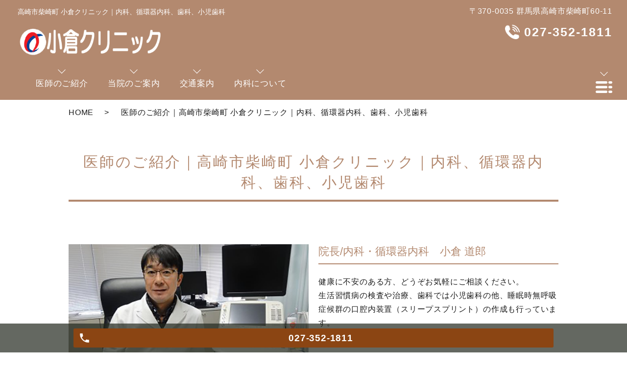

--- FILE ---
content_type: text/html; charset=UTF-8
request_url: https://www.ogura-clinic.com/doctor
body_size: 4398
content:
<!DOCTYPE HTML>
<html lang="ja" prefix="og: http://ogp.me/ns#">
<head>
  <meta charset="utf-8">
  <meta http-equiv="X-UA-Compatible" content="IE=edge,chrome=1">
  <meta name="viewport" content="width=device-width, initial-scale=1">
  <title>医師のご紹介｜高崎市柴崎町 小倉クリニック｜内科、循環器内科、歯科、小児歯科</title>
  <meta name="keywords" content="小倉クリニック,高崎市,柴崎町,内科,循環器内科,歯科">
  
		<!-- All in One SEO 4.1.3.4 -->
		<meta name="description" content="高崎市柴崎町にある内科、循環器内科、歯科、小児歯科 小倉クリニックのホームページです。生活習慣病の検査や治療、歯科では小児歯科の他、睡眠時無呼吸症候群の口腔内装置（スリープスプリント）の作成も行っています。どうぞお気軽にご相談ください。医師のご紹介のページ。"/>
		<link rel="canonical" href="https://www.ogura-clinic.com/doctor" />
		<meta property="og:site_name" content="小倉クリニック |" />
		<meta property="og:type" content="article" />
		<meta property="og:title" content="医師のご紹介｜高崎市柴崎町 小倉クリニック｜内科、循環器内科、歯科、小児歯科" />
		<meta property="og:description" content="高崎市柴崎町にある内科、循環器内科、歯科、小児歯科 小倉クリニックのホームページです。生活習慣病の検査や治療、歯科では小児歯科の他、睡眠時無呼吸症候群の口腔内装置（スリープスプリント）の作成も行っています。どうぞお気軽にご相談ください。医師のご紹介のページ。" />
		<meta property="og:url" content="https://www.ogura-clinic.com/doctor" />
		<meta property="og:image" content="https://www.ogura-clinic.com/wp-content/uploads/logo_ogp.jpg" />
		<meta property="og:image:secure_url" content="https://www.ogura-clinic.com/wp-content/uploads/logo_ogp.jpg" />
		<meta property="article:published_time" content="2019-09-04T07:28:46Z" />
		<meta property="article:modified_time" content="2019-09-30T08:32:59Z" />
		<meta name="twitter:card" content="summary" />
		<meta name="twitter:domain" content="www.ogura-clinic.com" />
		<meta name="twitter:title" content="医師のご紹介｜高崎市柴崎町 小倉クリニック｜内科、循環器内科、歯科、小児歯科" />
		<meta name="twitter:description" content="高崎市柴崎町にある内科、循環器内科、歯科、小児歯科 小倉クリニックのホームページです。生活習慣病の検査や治療、歯科では小児歯科の他、睡眠時無呼吸症候群の口腔内装置（スリープスプリント）の作成も行っています。どうぞお気軽にご相談ください。医師のご紹介のページ。" />
		<meta name="twitter:image" content="https://www.ogura-clinic.com/wp-content/uploads/logo_ogp.jpg" />
		<script type="application/ld+json" class="aioseo-schema">
			{"@context":"https:\/\/schema.org","@graph":[{"@type":"WebSite","@id":"https:\/\/www.ogura-clinic.com\/#website","url":"https:\/\/www.ogura-clinic.com\/","name":"\u5c0f\u5009\u30af\u30ea\u30cb\u30c3\u30af","publisher":{"@id":"https:\/\/www.ogura-clinic.com\/#organization"}},{"@type":"Organization","@id":"https:\/\/www.ogura-clinic.com\/#organization","name":"\u5c0f\u5009\u30af\u30ea\u30cb\u30c3\u30af","url":"https:\/\/www.ogura-clinic.com\/"},{"@type":"BreadcrumbList","@id":"https:\/\/www.ogura-clinic.com\/doctor#breadcrumblist","itemListElement":[{"@type":"ListItem","@id":"https:\/\/www.ogura-clinic.com\/#listItem","position":"1","item":{"@type":"WebPage","@id":"https:\/\/www.ogura-clinic.com\/","name":"\u30db\u30fc\u30e0","description":"\u6b6f\u5468\u75c5\u306a\u3069\u5185\u79d1\u3068\u6b6f\u79d1\u3068\u306e\u4e21\u65b9\u306b\u95a2\u9023\u3059\u308b\u75be\u60a3\u3067\u3082\u3001 \u5185\u79d1\u30fb\u6b6f\u79d1\u4f75\u8a2d\u578b\u306e\u5f53\u9662\u306a\u3089\u79fb\u52d5\u305b\u305a\u306b\u6cbb\u7642\u304c\u53ef\u80fd","url":"https:\/\/www.ogura-clinic.com\/"},"nextItem":"https:\/\/www.ogura-clinic.com\/doctor#listItem"},{"@type":"ListItem","@id":"https:\/\/www.ogura-clinic.com\/doctor#listItem","position":"2","item":{"@type":"WebPage","@id":"https:\/\/www.ogura-clinic.com\/doctor","name":"\u533b\u5e2b\u306e\u3054\u7d39\u4ecb","description":"\u9ad8\u5d0e\u5e02\u67f4\u5d0e\u753a\u306b\u3042\u308b\u5185\u79d1\u3001\u5faa\u74b0\u5668\u5185\u79d1\u3001\u6b6f\u79d1\u3001\u5c0f\u5150\u6b6f\u79d1 \u5c0f\u5009\u30af\u30ea\u30cb\u30c3\u30af\u306e\u30db\u30fc\u30e0\u30da\u30fc\u30b8\u3067\u3059\u3002\u751f\u6d3b\u7fd2\u6163\u75c5\u306e\u691c\u67fb\u3084\u6cbb\u7642\u3001\u6b6f\u79d1\u3067\u306f\u5c0f\u5150\u6b6f\u79d1\u306e\u4ed6\u3001\u7761\u7720\u6642\u7121\u547c\u5438\u75c7\u5019\u7fa4\u306e\u53e3\u8154\u5185\u88c5\u7f6e\uff08\u30b9\u30ea\u30fc\u30d7\u30b9\u30d7\u30ea\u30f3\u30c8\uff09\u306e\u4f5c\u6210\u3082\u884c\u3063\u3066\u3044\u307e\u3059\u3002\u3069\u3046\u305e\u304a\u6c17\u8efd\u306b\u3054\u76f8\u8ac7\u304f\u3060\u3055\u3044\u3002\u533b\u5e2b\u306e\u3054\u7d39\u4ecb\u306e\u30da\u30fc\u30b8\u3002","url":"https:\/\/www.ogura-clinic.com\/doctor"},"previousItem":"https:\/\/www.ogura-clinic.com\/#listItem"}]},{"@type":"WebPage","@id":"https:\/\/www.ogura-clinic.com\/doctor#webpage","url":"https:\/\/www.ogura-clinic.com\/doctor","name":"\u533b\u5e2b\u306e\u3054\u7d39\u4ecb\uff5c\u9ad8\u5d0e\u5e02\u67f4\u5d0e\u753a \u5c0f\u5009\u30af\u30ea\u30cb\u30c3\u30af\uff5c\u5185\u79d1\u3001\u5faa\u74b0\u5668\u5185\u79d1\u3001\u6b6f\u79d1\u3001\u5c0f\u5150\u6b6f\u79d1","description":"\u9ad8\u5d0e\u5e02\u67f4\u5d0e\u753a\u306b\u3042\u308b\u5185\u79d1\u3001\u5faa\u74b0\u5668\u5185\u79d1\u3001\u6b6f\u79d1\u3001\u5c0f\u5150\u6b6f\u79d1 \u5c0f\u5009\u30af\u30ea\u30cb\u30c3\u30af\u306e\u30db\u30fc\u30e0\u30da\u30fc\u30b8\u3067\u3059\u3002\u751f\u6d3b\u7fd2\u6163\u75c5\u306e\u691c\u67fb\u3084\u6cbb\u7642\u3001\u6b6f\u79d1\u3067\u306f\u5c0f\u5150\u6b6f\u79d1\u306e\u4ed6\u3001\u7761\u7720\u6642\u7121\u547c\u5438\u75c7\u5019\u7fa4\u306e\u53e3\u8154\u5185\u88c5\u7f6e\uff08\u30b9\u30ea\u30fc\u30d7\u30b9\u30d7\u30ea\u30f3\u30c8\uff09\u306e\u4f5c\u6210\u3082\u884c\u3063\u3066\u3044\u307e\u3059\u3002\u3069\u3046\u305e\u304a\u6c17\u8efd\u306b\u3054\u76f8\u8ac7\u304f\u3060\u3055\u3044\u3002\u533b\u5e2b\u306e\u3054\u7d39\u4ecb\u306e\u30da\u30fc\u30b8\u3002","inLanguage":"ja","isPartOf":{"@id":"https:\/\/www.ogura-clinic.com\/#website"},"breadcrumb":{"@id":"https:\/\/www.ogura-clinic.com\/doctor#breadcrumblist"},"datePublished":"2019-09-04T07:28:46+09:00","dateModified":"2019-09-30T08:32:59+09:00"}]}
		</script>
		<!-- All in One SEO -->

<link rel='dns-prefetch' href='//s.w.org' />
<link rel='stylesheet' id='contact-form-7-css'  href='https://www.ogura-clinic.com/wp-content/plugins/contact-form-7/includes/css/styles.css?ver=5.4.2' type='text/css' media='all' />
<script type='text/javascript' src='https://www.ogura-clinic.com/wp-content/themes/wp-simple/assets/js/vendor/jquery.min.js?ver=5.8.12' id='jquery-js'></script>
<link rel='shortlink' href='https://www.ogura-clinic.com/?p=56' />
<style>.gallery .gallery-item img { width: auto; height: auto; }</style>  <link rel="stylesheet" href="https://www.ogura-clinic.com/wp-content/themes/wp-simple/assets/css/main.css?1769363947">
  <link rel="stylesheet" href="https://www.ogura-clinic.com/wp-content/themes/wp-simple/assets/css/add_style.css?1769363947">
  <script src="https://www.ogura-clinic.com/wp-content/themes/wp-simple/assets/js/vendor/respond.min.js"></script>
  <script type="application/ld+json">
  {
    "@context": "http://schema.org",
    "@type": "BreadcrumbList",
    "itemListElement":
    [
      {
      "@type": "ListItem",
      "position": 1,
      "item":
      {
        "@id": "https://www.ogura-clinic.com/",
        "name": "小倉クリニック"
      }
    },
{
      "@type": "ListItem",
      "position": 2,
      "item":
      {
        "@id": "https://www.ogura-clinic.com/doctor/",
        "name": "医師のご紹介｜高崎市柴崎町 小倉クリニック｜内科、循環器内科、歯科、小児歯科"
      }
    }    ]
  }
  </script>


  <script type="application/ld+json">
  {
    "@context": "http://schema.org/",
    "@type": "LocalBusiness",
    "name": "",
    "address": "",
    "telephone": "",
    "faxNumber": "",
    "url": "https://www.ogura-clinic.com",
    "email": "",
    "image": "https://www.ogura-clinic.com/wp-content/uploads/logo_ogp.jpg",
    "logo": "https://www.ogura-clinic.com/wp-content/uploads/logo_org.png"
  }
  </script>
</head>
<body class="scrollTop under_">


  <header class="header">
  <div class="header__wrap">
    <div class="header__item">
      <div class="header__h1_container">
        <h1 class="header__description">高崎市柴崎町 小倉クリニック｜内科、循環器内科、歯科、小児歯科</h1>

        <div class="header__head">

          <a href="https://www.ogura-clinic.com/"><img src="/wp-content/uploads/logo.png" alt="小倉クリニック"></a>
        </div>
      </div>

      <ul class="top-anchor">
        <li class="top-anchor__item">
          <a href="https://www.ogura-clinic.com/doctor" class="anchor">
            <span>医師のご紹介</span>
          </a>
        </li>

        <li class="top-anchor__item">
          <a href="https://www.ogura-clinic.com/clinic" class="anchor">
            <span>当院のご案内</span>
          </a>
        </li>

        <li class="top-anchor__item">
          <a href="https://www.ogura-clinic.com/access" class="anchor">
            <span>交通案内</span>
          </a>
        </li>

        <li class="top-anchor__item">
          <a href="https://www.ogura-clinic.com/vaccination" class="anchor">
            <span>内科について</span>
          </a>
        </li>

        
      </ul>
    </div>

    <div class="header__info">
      <p class="header__adress">〒370-0035 群馬県高崎市柴崎町60-11</p>
      <p class="header__tel"><a href="tel:0273521811">027-352-1811</a></p>

      <figure class="header__btn"><img src="/wp-content/uploads/menu.png" alt="メインメニューを開く"></figure>
    </div>
  </div>

  <nav class="nav" aria-label="メインメニュー">
    <div class="nav__bg"></div>

    <div class="nav__wrap">
      <button type="button" class="nav__btn"></button>

      <nav class="nav__items"><ul><li><a href="https://www.ogura-clinic.com/category/news">お知らせ</a></li>
<li><a href="https://www.ogura-clinic.com/doctor" aria-current="page">医師のご紹介</a></li>
<li><a href="https://www.ogura-clinic.com/clinic">当院のご案内</a></li>
<li><a href="https://www.ogura-clinic.com/access">交通案内</a></li>
<li><a href="https://www.ogura-clinic.com/internal_medicine">内科について</a></li>
<li><a href="https://www.ogura-clinic.com/internal_medicine_facility">内科の設備</a></li>
<li><a href="https://www.ogura-clinic.com/dentistry">歯科について</a></li>
<li><a href="https://www.ogura-clinic.com/facility">歯科の設備</a></li>
<li><a href="https://www.ogura-clinic.com/">HOME</a></li>
</ul></nav>    </div>
  </nav>

</header>
  <main>
    
    <div class="bread_wrap">
      <div class="container gutters">
        <div class="row bread">
              <ul class="col span_12">
              <li><a href="https://www.ogura-clinic.com">HOME</a></li>
                      <li>医師のご紹介｜高崎市柴崎町 小倉クリニック｜内科、循環器内科、歯科、小児歯科</li>
                  </ul>
          </div>
      </div>
    </div>
    <section>
            <div class="gutters container">
      
        <div class="row">
          <div class="col span_12 column_main">
            <div id="pagetitle" class="wow" style=""><h2>
            医師のご紹介｜高崎市柴崎町 小倉クリニック｜内科、循環器内科、歯科、小児歯科                      </h2></div>
                        <section class="doctor_04">
        <div class="container gutters nmrow">
          <!-- <h2>医師・スタッフ紹介</h2> -->
          <div class="row">
            <div class="col span_6">
              <figure><img src="/wp-content/uploads/staff_c_01.jpg" alt=""></figure>
            </div>
            <div class="col span_6">
              <h3>院長/内科・循環器内科　小倉 道郎</h3>
              <p>
                健康に不安のある方、どうぞお気軽にご相談ください。<br>
                生活習慣病の検査や治療、歯科では小児歯科の他、睡眠時無呼吸症候群の口腔内装置（スリープスプリント）の作成も行っています。
              </p>
            </div>
          </div>
          <div class="row row_inline">
            <div class="col span_6">
              <h3>略歴</h3>
              <dl class="m-history">
                <dt>1990年</dt>
                <dd>国立山形大学医学部　卒業</dd>
                <dt>1990～2001年</dt>
                <dd>群馬大学医学部附属病院　第二内科　勤務</dd>
                <dt>2002年</dt>
                <dd>小倉クリニック　開業</dd>
              </dl>
            </div>
            <div class="col span_6">
              <h3>所属学会・資格など</h3>
              <p>
                日本循環器学会認定　循環器専門医</br>
                日本内科学会
              </p>
            </div>
          </div>
        </div>
      </section>

          <div class="row">
            <div class="col span_6">
              <figure><img src="/wp-content/uploads/doctor_02.jpg" alt=""></figure>
            </div>
            <div class="col span_6">
              <h3>歯科・小児歯科　小倉 聖名子</h3>
              <p>
                患者さまの立場に寄り添い、丁寧にお話を聞くことを心がけております。<br>
                歯科治療はちょっと怖くて苦手、という方もお気軽にご相談ください。
              </p>
            </div>
          </div>
          <div class="row row_inline">
            <div class="col span_6">
              <h3>略歴</h3>
              <dl class="m-history">
                <dt>1989年</dt>
                <dd>国立新潟大学歯学部　卒業</dd>
                <dt>2002年</dt>
                <dd>小倉クリニック　開業</dd>
              </dl>
            </div>
            <div class="col span_6">
              <h3>所属学会・資格など</h3>
              <p>
                日本小児歯科学会</br>
                日本口育協会認定　口育士
              </p>
            </div>
          </div>
        </div>
      </section>              </div>
        </div>
      </div>
    </section>

  </main>
<div id="reservation_area2">
	<div class="reservation_btn">
		<!-- <p><a href="#modal01" class="modalOpen">Open</a></p> -->
		<ul>
			<!--<li class="web_reserve_btn"><a href="http" target="_blank"><span>ネット受付<span class="pc-word">はこちら</span></span></a></li>-->
			<li class="mobile_tel_btn"><a href="tel:0273521811"><span class="pc-word tel-number">027-352-1811</span></a></li>
			<!-- add_style 編集忘れないように -->

			<!-- <li class="mobile_tel_btn mobile_tel_btn02"><a href="tel:03-XXXX-XXXX" class="modalOpen"><span>電話予約<span class="pc-word tel-number">03-XXXX-XXXX</span></span></a></li> -->
			<!-- <li class="mobile_tel_btn02 mobile_tel_btn"><a href="tel:２個めの電話番号はこちら" class="modalOpen">電話予約<span class="pc-word">はこちら</span><span class="pc-word tel-number">２個めの電話番号はこちら</span></a></li> -->
		</ul>
	</div>
</div>


<footer class="footer">


    <nav class="footer__links"><ul><li><a href="https://www.ogura-clinic.com/category/news">お知らせ</a></li>
<li><a href="https://www.ogura-clinic.com/doctor" aria-current="page">医師のご紹介</a></li>
<li><a href="https://www.ogura-clinic.com/clinic">当院のご案内</a></li>
<li><a href="https://www.ogura-clinic.com/access">交通案内</a></li>
<li><a href="https://www.ogura-clinic.com/internal_medicine">内科について</a></li>
<li><a href="https://www.ogura-clinic.com/internal_medicine_facility">内科の設備</a></li>
<li><a href="https://www.ogura-clinic.com/dentistry">歯科について</a></li>
<li><a href="https://www.ogura-clinic.com/facility">歯科の設備</a></li>
<li><a href="https://www.ogura-clinic.com/">HOME</a></li>
</ul></nav>
<div class="footer__info">
<p class="footer__data">
<span>小倉クリニック</span>
<span>〒370-0035 群馬県高崎市柴崎町60-11</span>
</p>



<p class="footer__copy">Copyright &copy; 小倉クリニック All Rights Reserved.</p>
</div>
</footer>

<script src="https://www.ogura-clinic.com/wp-content/themes/wp-simple/assets/js/vendor/bundle.js"></script>
<script src="https://www.ogura-clinic.com/wp-content/themes/wp-simple/assets/js/main.js?"></script>

<!-- twitter -->
<script>!function(d,s,id){var js,fjs=d.getElementsByTagName(s)[0],p=/^http:/.test(d.location)?'http':'https';if(!d.getElementById(id)){js=d.createElement(s);js.id=id;js.src=p+'://platform.twitter.com/widgets.js';fjs.parentNode.insertBefore(js,fjs);}}(document, 'script', 'twitter-wjs');</script>

<script src="https://d.line-scdn.net/r/web/social-plugin/js/thirdparty/loader.min.js" async="async" defer="defer"></script>

</head><script type='text/javascript' src='https://www.ogura-clinic.com/wp-includes/js/dist/vendor/regenerator-runtime.min.js?ver=0.13.7' id='regenerator-runtime-js'></script>
<script type='text/javascript' src='https://www.ogura-clinic.com/wp-includes/js/dist/vendor/wp-polyfill.min.js?ver=3.15.0' id='wp-polyfill-js'></script>
<script type='text/javascript' id='contact-form-7-js-extra'>
/* <![CDATA[ */
var wpcf7 = {"api":{"root":"https:\/\/www.ogura-clinic.com\/wp-json\/","namespace":"contact-form-7\/v1"}};
/* ]]> */
</script>
<script type='text/javascript' src='https://www.ogura-clinic.com/wp-content/plugins/contact-form-7/includes/js/index.js?ver=5.4.2' id='contact-form-7-js'></script>
</body>
</html>


--- FILE ---
content_type: text/css
request_url: https://www.ogura-clinic.com/wp-content/themes/wp-simple/assets/css/main.css?1769363947
body_size: 28108
content:
@charset "UTF-8";
@import url("vendor/common.css");
body > main#Yellow {background-color: #fffab3;}
body > main#Yellow h1 {color: #ff3838;}
body > main#Yellow h1:after {background-color: #ff3838 !important;}
body > main#Yellow h2::after, body > main#Yellow h3::after, body > main#Yellow h4::after {background-color: #ff3838;}
body > main#Yellow h2, body > main#Yellow h3, body > main#Yellow h4 {color: #ff3838;}
body > main#Blue {background-color: #99c0ff;}
body > main#Blue h1 {color: #10368f;}
body > main#Blue h1:after {background-color: #10368f !important;}
body > main#Blue h2::after, body > main#Blue h3::after, body > main#Blue h4::after {background-color: #10368f;}
body > main#Blue h2, body > main#Blue h3, body > main#Blue h4 {color: #10368f;}
body > main#Pink {background-color: #ffebf3;}
body > main#Pink h1 {color: #e96486;}
body > main#Pink h1:after {background-color: #e96486 !important;}
body > main#Pink h2::after, body > main#Pink h3::after, body > main#Pink h4::after {background-color: #10368f;}
body > main#Pink h2, body > main#Pink h3, body > main#Pink h4 {color: #10368f;}
body > main#Green {background-color: #92e6b2;}
body > main#Green h1 {color: #0d5228;}
body > main#Green h1:after {background-color: #0d5228 !important;}
body > main#Green h2::after, body > main#Green h3::after, body > main#Green h4::after {background-color: #0d5228;}
body > main#Green h2, body > main#Green h3, body > main#Green h4 {color: #0d5228;}
body > main#Aquamarine {background-color: #aae8e3;}
body > main#Aquamarine h1 {color: #2cb3af;}
body > main#Aquamarine h1:after {background-color: #2cb3af !important;}
body > main#Aquamarine h2::after, body > main#Aquamarine h3::after, body > main#Aquamarine h4::after {background-color: #2cb3af;}
body > main#Aquamarine h2, body > main#Aquamarine h3, body > main#Aquamarine h4 {color: #2cb3af;}
body > main#Lightgreen {background-color: #e1f7de;padding-bottom: 5%;}
body > main#Lightgreen h1 {color: #3f9660;}
body > main#Lightgreen h1:after {background-color: #3f9660 !important;}
body > main#Lightgreen h2::after, body > main#Lightgreen h3::after, body > main#Lightgreen h4::after {background-color: #3f9660;}
body > main#Lightgreen h2, body > main#Lightgreen h3, body > main#Lightgreen h4 {color: #3f9660;}
@font-face {font-family: "Yu Gothic";src: local("Yu Gothic Medium");font-weight: 100;}
@font-face {font-family: "Yu Gothic";src: local("Yu Gothic Medium");font-weight: 200;}
@font-face {font-family: "Yu Gothic";src: local("Yu Gothic Medium");font-weight: 300;}
@font-face {font-family: "Yu Gothic";src: local("Yu Gothic Medium");font-weight: 400;}
@font-face {font-family: "Yu Gothic";src: local("Yu Gothic Bold");font-weight: bold;}
@font-face {font-family: "Helvetica Neue";src: local("Helvetica Neue Regular");font-weight: 100;}
@font-face {font-family: "Helvetica Neue";src: local("Helvetica Neue Regular");font-weight: 200;}
* {box-sizing: border-box;}
html, body, div, span, applet, object, iframe, h1, h2, h3, h4, h5, h6, p, blockquote, pre, a, abbr, acronym, address, big, cite, code, del, dfn, em, img, ins, kbd, q, s, samp, small, strike, strong, sub, sup, tt, var, b, u, i, center, dl, dt, dd, ol, ul, li, fieldset, form, label, legend, table, caption, tbody, tfoot, thead, tr, th, td, article, aside, canvas, details, embed, figure, figcaption, footer, header, hgroup, menu, nav, output, ruby, section, summary, time, mark, audio, video {margin: 0;padding: 0;border: 0;font-size: 100%;font: inherit;vertical-align: baseline;}
html {font-size: 62.5%;overflow-x: hidden;}
body {background: #fff;font-family: "游ゴシック体","Yu Gothic",YuGothic,Hiragino Sans,"ヒラギノ角ゴシック",Hiragino Kaku Gothic ProN,"ヒラギノ角ゴ ProN W3","メイリオ",Meiryo,Osaka,"ＭＳ Ｐゴシック","MS PGothic",sans-serif;font-size: 14px;font-size: 1.4em;line-height: 1.4;color: #1b1b1b;overflow: hidden;}
main {overflow: hidden;}
figure {margin: 0;text-align: center;}
figure figcaption {margin-top: .5em;text-align: left;}
a {text-decoration: underline;}
a:hover {text-decoration: none;}
.highlight a {color: #1b1b1b;}
.highlight a:hover {color: #1b1b1b;}
img {vertical-align: middle;image-rendering: -moz-crisp-edges;image-rendering: -o-crisp-edges;image-rendering: -webkit-optimize-contrast;image-rendering: crisp-edges;-ms-interpolation-mode: nearest-neighbor;}
img.circle {border-radius: 50%;}
.table-default th, .table-default td, dt, dd, li, p {font-size: 1.6rem;line-height: 1.8;letter-spacing: .05em;}
p {margin: .5em 0 1em;}
p:first-child {margin-top: 0;}
p:last-child {margin-bottom: 0;}
ol, ul {margin: 0 0 1em;padding: 0 0 0 2.5em;line-height: 1.6;}
ol:last-child, ul:last-child {margin-bottom: 0;}
ol ol, ol ul, ul ol, ul ul {margin: .5em 0;padding-left: 2em;}
ol ol:last-child, ol ul:last-child, ul ol:last-child, ul ul:last-child {margin-bottom: .5em;}
ul.list-unstyled {padding-left: 0;list-style: none;}
ul.list-unstyled ol, ul.list-unstyled ul {padding-left: 2em;}
ul.list-inline {margin: 0;padding: 0;list-style: none;margin-left: -7px;font-size: 0px;font-size: 0rem;margin-bottom: 14px;}
ul.list-inline > li {display: inline;padding-left: 7px;padding-right: 7px;white-space: nowrap;font-size: 14px;font-size: 1.4rem;}
dl {margin: 0 0 1em;line-height: 1.6;}
dl:last-child {margin-bottom: 0;}
dl dt {font-weight: bold;}
dl dd {margin-left: 0;margin-bottom: .5em;}
dl dd:last-child {margin-bottom: 0;}
table {border-collapse: collapse;border-spacing: 0;}
td, th {padding: 0;}
main .home section {margin-bottom: 10%;}
main .home section.highlight:last-child {margin-bottom: 0;padding-bottom: 10%;}
.sp-mask {transition: none !important;}
.highlight {padding: 4% 0;background: rgba(23,110,9,.05);color: #1b1b1b;}
.sp-only, .sp-only-2, .sp-only-3 {display: none !important;}
.pc-only {display: block !important;}
.pc-only-2 {display: inline-block !important;}
.pc-only-3 {display: flex !important;}
a {text-decoration: none;}
a:hover img {transition: opacity .2s ease-out;opacity: .7;filter: alpha(opacity=70);-ms-filter: "alpha(opacity=percentage(70))";zoom: 1;}
img {display: inline-block;max-width: 100%;}
.container {position: relative;width: 100%;overflow: hidden;}
.container.fixed {left: 0;top: 0;height: 100vh;overflow: hidden;}
.l-wrapper {position: relative;width: 1000px;margin: 0 auto;}
@media screen and (max-width: 1050px) {.l-wrapper {position: relative;width: auto;margin: 0 auto;}}
#swipebox-overlay {z-index: 10000002 !important;}
@media (min-width: 768px) {p {margin: .5em 0 1em;}
	dl.dl-horizontal {overflow: hidden;}
	dl.dl-horizontal dt {float: left;clear: left;margin-right: 1em;}
	dl.dl-horizontal dd {float: left;}
	main .home section {margin-bottom: 5%;}
	main .home section:last-child {margin-bottom: 7%;}
	main .home section.highlight:last-child {margin-bottom: 0;padding-bottom: 7%;}}
@media (max-width: 768px) {.tile:not(.sp-tile) > * {height: auto !important;}}
@media (min-width: 768px) {.gutters .row.row_inline {letter-spacing: -.4em;}
	.gutters .row.row_inline > .col {letter-spacing: normal;vertical-align: top;display: inline-block;float: none;margin-bottom: 5%;}
	.gutters .row.row_inline .span_1:nth-child(12n+1) {margin-left: 0;}
	.gutters .row.row_inline .span_2:nth-child(6n+1) {margin-left: 0;}
	.gutters .row.row_inline .span_3:nth-child(4n+1) {margin-left: 0;}
	.gutters .row.row_inline .span_4:nth-child(3n+1) {margin-left: 0;}
	.gutters .row.row_inline .span_5:nth-child(2n+1) {margin-left: 0;}
	.gutters .row.row_inline .span_6:nth-child(2n+1) {margin-left: 0;}
	.gutters .row.row_inline .span_7 {width: 57.5%;}
	.gutters .row.row_inline .span_8 {width: 66%;}
	.gutters .row.row_inline .span_9 {width: 74.5%;}
	.gutters .row.row_inline .span_10 {width: 83%;}
	.gutters .row.row_inline .span_11 {width: 91.5%;}
	.gutters .row.row_inline .span_12 {width: 100%;}}
main .column_main, main .column_sub {overflow: hidden;min-height: 100px;}
main .column_main .widget_header, main .column_sub .widget_header {font-size: 18px;font-size: 1.8rem;padding: .5em;margin-bottom: 0;}
main .column_main .widget_header + *:not(.calendar_wrap), main .column_sub .widget_header + *:not(.calendar_wrap) {padding: 0;margin: 0 auto 1em;}
main .column_main .widget_header + .epress_search, main .column_main .widget_header + .textwidget, main .column_sub .widget_header + .epress_search, main .column_sub .widget_header + .textwidget {padding: 10px 0;}
main .column_main .widget_wrap .menu, main .column_main .widget_wrap > ul, main .column_sub .widget_wrap .menu, main .column_sub .widget_wrap > ul {margin: 0;padding: 0;list-style: none;}
main .column_main .widget_wrap .menu ul, main .column_main .widget_wrap > ul ul, main .column_sub .widget_wrap .menu ul, main .column_sub .widget_wrap > ul ul {margin: 0;padding: 0;list-style: none;}
main .column_main .widget_wrap .menu li, main .column_main .widget_wrap > ul li, main .column_sub .widget_wrap .menu li, main .column_sub .widget_wrap > ul li {padding: .5em .7em;border-bottom: 1px solid #ccc;}
main .column_main .widget_wrap .menu li:last-child, main .column_main .widget_wrap > ul li:last-child, main .column_sub .widget_wrap .menu li:last-child, main .column_sub .widget_wrap > ul li:last-child {border-bottom: 0;}
main .column_main .widget_wrap .menu li a, main .column_main .widget_wrap > ul li a, main .column_sub .widget_wrap .menu li a, main .column_sub .widget_wrap > ul li a {display: block;text-decoration: none;}
main .column_main .widget_wrap .menu li a:hover, main .column_main .widget_wrap > ul li a:hover, main .column_sub .widget_wrap .menu li a:hover, main .column_sub .widget_wrap > ul li a:hover {text-decoration: underline;}
main .column_main .widget_wrap ul > li.page_item, main .column_sub .widget_wrap ul > li.page_item {border-bottom: #ccc solid 1px;}
main .column_main .widget_wrap ul > li.page_item.page_item_has_children, main .column_sub .widget_wrap ul > li.page_item.page_item_has_children {padding: .5em .7em .2em !important;}
main .column_main .widget_wrap ul > li.page_item .children, main .column_sub .widget_wrap ul > li.page_item .children {border-top: #eee solid 1px;margin: .5em 0 0 !important;}
main .column_main .widget_wrap ul > li.page_item .children li, main .column_sub .widget_wrap ul > li.page_item .children li {font-weight: normal;border-bottom: #eee solid 1px;font-size: 96%;padding: .5em .7em .5em 1em;position: relative;}
main .column_main .widget_wrap ul > li.page_item .children li:before, main .column_sub .widget_wrap ul > li.page_item .children li:before {content: "";position: absolute;left: 0;top: 15px;width: 5px;height: 5px;background: rgba(54,46,43,.4);border-radius: 2.5px;}
main .column_main .widget_wrap ul > li.page_item .children li li:before, main .column_sub .widget_wrap ul > li.page_item .children li li:before {content: "";position: absolute;left: 0;top: 14px;width: 5px;height: 5px;background: rgba(54,46,43,.15);border-radius: 0;}
@media (max-width: 900px) {.gutters .span_3.column_sub, .gutters .span_9.column_main {float: none;width: 100%;margin-left: 0;}}
@media (min-width: 600px) and (max-width: 900px) {.gutters .span_3.column_sub .sidebar {letter-spacing: -.4em;}
	.gutters .span_3.column_sub .sidebar .widget_wrap {letter-spacing: normal;display: inline-block;vertical-align: top;width: 49%;margin-left: 2%;}
	.gutters .span_3.column_sub .sidebar .widget_wrap:nth-child(2n+1) {margin-left: 0;}}
@media (min-width: 768px) {.container {max-width: 1000px;}}
@media (min-width: 1024px) {.container {padding: 0 10px;}}
.article_button {margin-top: 5%;}
@media (min-width: 768px) {.article_detail:not(.reverse) .col.span_12 + .span_4, .article_list:not(.reverse) .col.span_12 + .span_4 {margin-left: 0;}
	.article_detail.reverse .col.span_12, .article_list.reverse .col.span_12 {margin-left: 0;}}
.sidebar {visibility: hidden;}
.sidebar > .widget_wrap {visibility: visible;}
.gutters .col.span_12 + .span_12 {margin-left: 0;}
.sitemap {padding: 0;margin: 0;border-top: 1px solid #ccc;}
.sitemap li {list-style: none;padding: 10px 0 10px 15px;border-bottom: 1px solid #ccc;}
.sitemap li > ul {padding: 0;border-top: #ccc solid 1px;}
.sitemap li > ul > li {border-bottom: 1px solid #ccc;position: relative;}
.sitemap li > ul > li:before {content: "";position: absolute;left: 0;top: 25px;width: 6px;height: 6px;background: #ccc;border-radius: 3px;}
.sitemap li > ul > li:last-child {border-bottom: none;padding: 10px 0 0 15px;}
.sitemap li > ul > li .children > li {padding: 10px 0 0 15px;}
.sitemap li > ul > li .children > li:before {content: "";position: absolute;left: 0;top: 25px;width: 6px;height: 6px;background: #ccc;border-radius: 0;}
.sitemap a {font-size: 16px;font-size: 1.6rem;text-decoration: none;}
.sitemap a:hover {text-decoration: underline;}
@media (min-width: 768px) {.sitemap a {font-size: 22px;font-size: 2.2rem;}}
.parallax_h1 {height: 250px;position: relative;}
.parallax_h1:before {content: "";display: block;position: absolute;top: 0;left: 0;right: 0;bottom: 0;margin: auto;background: rgba(0,0,0,.3);}
.parallax_h1 h1 {color: #fff;}
.parallax_h1 h1:after, .parallax_h1 h1:before {background: #fff;}
@media (min-width: 768px) {.parallax_h1 {height: 450px;}}
.map_wide #map_canvas, .map_wide iframe {position: absolute;top: 0;left: 0;width: 100%;height: 100%;}
.map_wide img {max-width: none;}
.slick-track {margin: 0 auto;}
.col p {line-height: 1.8;}
.container {padding: 0 10px;}
@media (min-width: 1020px) {.container {padding: 0;}}
.container .container {padding: 0;}
#fb-root, .fb-page {font-family: "lucida grande",tahoma,verdana,arial,"hiragino kaku gothic pro",meiryo,"ms pgothic",sans-serif !important;}
#swipebox-overlay {background: rgba(13,13,13,.8);}
header h1.title {color: #000;}
body.under_ main section {margin-bottom: 5%;}
body.under_ main section:last-child {margin-bottom: 7%;}
.top-staff h3 {margin: 0 0 1em;padding-bottom: .5em;color: #b3896f;font-weight: normal;font-size: 22px;font-size: 2.2rem;max-width: 450px;position: relative;}
.top-staff h3:after {background: #b3896f;content: "";display: block;height: 2px;width: 100%;position: absolute;bottom: 0;left: 0;}
main a {color: #b3896f;}
@media (min-width: 769px) {main a:hover {color: #d6be9e;}}
.btn-list {display: flex;flex-wrap: wrap;margin: 30px 0;}
.btn-list .more {margin: 0;}
.btn-list .more a {margin: 5px;max-width: 100%;text-decoration: none !important;width: auto;}
.more a {max-width: 100%;text-decoration: none !important;width: auto;}
.under_ main p a, .under_ main dl a, .under_ main li a, .under_ main table a {text-decoration: underline;}
a[href^="tel:"] {text-decoration: none !important;}
strong {font-weight: bold;}
dl.m-history {overflow: hidden;}
dl.m-history dt {clear: both;float: left;font-weight: normal;margin-bottom: .5em;padding-right: .7em;width: 8em;}
dl.m-history dd {float: left;margin-bottom: .5em;width: calc(100% - 8em);}
@media (max-width: 768px) {img[alt="jimaマーク"] {width: 80px;}}
.clinic-table__td {width: 9.5%;}
.table-schedule td, .table-schedule th, .clinic-table td, .clinic-table th {vertical-align: middle;}
.table-default .opt-middle td, .table-default .opt-middle th {vertical-align: middle;}
.table-default.opt-center td, .table-default.opt-center th {text-align: center;}
.table-default.opt-bold th {font-weight: bold;}
.table-default.opt-price td {text-align: right;}
.text-left {text-align: left !important;}
.itv_sub .row p + h3 {margin-top: 50px;}
#reservation_area2 ul li a, .nav__wrap {background: #8b4513 !important;}
.header {background: #b3896f;color: #fff;}
.header__wrap {display: flex;justify-content: space-between;padding: 12px 30px 14px 36px;box-sizing: border-box;}
.header__item {display: flex;align-items: flex-end;flex-wrap: wrap;justify-content: flex-start;width: 60%;}
.header__head {max-width: 400px;width: auto;min-width: 160px;margin-bottom: auto;}
@media (min-width: 769px) {.header__head {width: 70%;}}
.header__head a {display: block;}
.header__head a:hover {opacity: .7;}
.header__head a img {width: auto;}
.header__info {text-align: right;position: relative;}
@media (min-width: 769px) {.header__info {min-height: 135px;padding-bottom: 60px;}}
.header__adress {line-height: 1.4;}
.header__tel {display: flex;align-items: center;font-size: 2.5rem;font-weight: bold;font-family: "游ゴシック体","Yu Gothic",YuGothic,Hiragino Sans,"ヒラギノ角ゴシック",Hiragino Kaku Gothic ProN,"ヒラギノ角ゴ ProN W3","メイリオ",Meiryo,Osaka,"ＭＳ Ｐゴシック","MS PGothic",sans-serif;height: 30px;justify-content: flex-end;line-height: 1.2;letter-spacing: 2px;margin: 0 0 11px;}
.header__tel a {color: inherit;}
.header__tel::before {content: "";width: 30px;height: 32px;margin-right: 9px;background: url("/wp-content/uploads/header-tel.png") no-repeat center/contain;background-size: 100%;}
@media (max-width: 1000px) {.header__tel {font-size: 2.6vw;}
	.header__tel:before {width: 20px;width: 20px;}}
.header__description {margin-bottom: 51px;font-size: 1.4rem;line-height: 1.77929;color: #fff;}
.header__btn {position: absolute;width: 34px;min-height: 0%;cursor: pointer;bottom: 0;right: 0;}
.header__btn::before {border-right: 1px solid #fff;border-bottom: 1px solid #fff;content: "";display: block;position: absolute;width: 10px;height: 10px;top: -24px;left: 50%;-webkit-transform: translateX(-50%) rotate(45deg);transform: translateX(-50%) rotate(45deg);transition: .3s;}
.header__btn:hover {opacity: .7;}
.header__btn:hover::before {top: -26px;}
.header__btn img {width: 100%;}
.nav {position: fixed;width: 100%;top: 0;right: -100%;z-index: 10000;}
.nav__bg {position: fixed;width: 100%;height: 100%;top: 0;right: -100%;background: rgba(0,0,0,.5);cursor: pointer;}
.nav__wrap {position: absolute;top: 0;right: 0;width: 245px;height: 100vh;padding-bottom: 100px;padding-top: 25px;box-sizing: border-box;background: #d6be9e;}
.nav__btn {position: relative;-webkit-appearance: none;-moz-appearance: none;appearance: none;display: block;width: 29px;height: 29px;margin: 0 45px 0 auto;padding: 0;border: none;outline: none;background: none;cursor: pointer;}
.nav__btn:hover {opacity: .5;}
.nav__btn::before, .nav__btn::after {content: "";position: absolute;width: 28px;height: 2px;top: 50%;left: 0;-webkit-transform: translateY(-50%);transform: translateY(-50%);background: #fff;}
.nav__btn::before {-webkit-transform: rotate(45deg);transform: rotate(45deg);}
.nav__btn::after {-webkit-transform: rotate(-45deg);transform: rotate(-45deg);}
.nav__items {margin-top: 37px;}
@media (min-width: 769px) {.nav__items {height: 100%;overflow-y: auto;}}
.nav__items ul {list-style: none;padding: 0;}
.nav__items ul li {font-size: 1.6rem;line-height: 1.6;padding: 1em .5em;color: #fff;text-align: center;}
.nav__items ul li a {display: block;color: #fff;}
.nav__items ul li a:hover {opacity: .5;}
.nav__items ul li.has_under {position: relative;}
.nav__items ul li.has_under::before {border-color: #fff transparent transparent;border-style: solid;border-width: 3px 4px 0;content: "";position: absolute;right: 10px;top: 1.6em;}
.nav__items ul li.has_under .sub-menu {display: none;}
.nav__items ul li.has_under .sub-menu li {font-size: 1.35rem;padding: .5em;}
.top-anchor {display: flex;margin-left: 37px;margin: 36px 0 24px 37px;-webkit-transform: translateY(3px);transform: translateY(3px);list-style: none;padding: 0 0 12px;}
.top-anchor__item + .top-anchor__item {margin-left: 40px;}
.top-anchor__item a {position: relative;display: flex;flex-direction: column;align-items: center;color: inherit;}
.top-anchor__item a::before {border-right: 1px solid #fff;border-bottom: 1px solid #fff;content: "";display: block;position: absolute;width: 10px;height: 10px;top: -24px;left: 50%;-webkit-transform: translateX(-50%) rotate(45deg);transform: translateX(-50%) rotate(45deg);transition: .3s;}
.top-anchor__item a:hover {opacity: .7;}
.top-anchor__item a:hover::before {top: -20px;}
.top-anchor__item a span {font-size: 1.7rem;line-height: 1.18143;}
.top-anchor__item a small {font-size: 1.1rem;line-height: 1.2;}
@media (max-width: 768px) {.header {position: static;width: 100%;z-index: 10000;}
	header.fixed {position: fixed;top: 0;z-index: 9999;width: 100%;}
	.header__item {align-items: center;}
	.header__wrap {min-height: 60px;padding: 15px 10px;}
	.header__info {flex-direction: row;align-items: center;}
	.header__adress {display: none;}
	.header__tel {display: none;}
	.header__description {display: none;}
	.header__btn {margin-left: 10px;}
	.header__btn::before {top: -15px;}
	.header__btn:hover::before {top: -12px;}
	.nav__bg {display: none;}
	.nav__wrap {padding-bottom: 50px;width: 100%;overflow-y: scroll;}
	.nav__items {margin-top: 20px;}
	.top-anchor {display: none;}}
.footer {background: rgba(214,190,158,.3);margin-bottom: 78px;margin-top: 50px;}
.footer__intro {padding: 54px 0 108px;background: #fff;}
.footer__bnr {max-width: 1000px;margin: 0 auto;}
.footer__bnr img {width: 100%;}
.footer__bnr a {display: block;}
.footer__bnr a:hover {opacity: .7;}
.footer__bnr a + a {margin-top: 32px;}
.footer__wrap {display: flex;justify-content: space-between;max-width: 1000px;margin: 0 auto;padding: 35px 0;}
.footer__table {width: 500px;border-radius: 10px;overflow: hidden;}
.footer__map {width: 473px;height: 159px;}
.footer__map iframe {width: 100%;height: 100%;}
.footer__links > ul {display: flex;flex-wrap: wrap;justify-content: center;padding: 27px 0 22px;text-align: center;background: #b3896f;list-style: none;}
.footer__links > ul li + li a::before {content: "|";margin: 0 15px;color: #fff;}
.footer__links > ul li {display: inline-block;}
.footer__links > ul li a {color: #fff;}
.footer__links > ul li a:hover {opacity: .7;text-decoration: underline;}
.footer__links > ul li.has_under {position: relative;padding-right: 14px;padding-left: 0;}
.footer__links > ul li.has_under::before {border-color: #fff transparent transparent;border-style: solid;border-width: 3px 4px 0;content: "";position: absolute;right: 0;top: .55em;}
.footer__links > ul li.has_under .sub-menu {display: none;margin-right: -200px;margin-left: 20px;text-align: left;}
.footer__links > ul li.has_under .sub-menu li {display: block;}
.footer__links > ul li.has_under .sub-menu li a:before {content: none !important;}
.footer__info {display: flex;flex-direction: column;align-items: center;padding: 26px 0 43px;background: #fff;}
.footer__tel {display: flex;align-items: center;margin-bottom: 12px;font-size: 3.3rem;font-weight: bold;color: #b3b3b3;letter-spacing: 2px;}
.footer__tel::before {content: "";display: inline-block;width: 37px;height: 37px;margin-right: 9px;background: url("/wp-content/uploads/footer-tel.png") no-repeat center/contain;}
.footer__data {margin-bottom: 8px;font-size: 1.4rem;line-height: 2.2 .03/14;font-family: "游ゴシック体","Yu Gothic",YuGothic,Hiragino Sans,"ヒラギノ角ゴシック",Hiragino Kaku Gothic ProN,"ヒラギノ角ゴ ProN W3","メイリオ",Meiryo,Osaka,"ＭＳ Ｐゴシック","MS PGothic",sans-serif;}
.footer__data span + span {margin-left: 1em;}
.footer__copy {font-size: 1rem;}
@media (max-width: 768px) {.footer {margin-bottom: 100px;}
	.footer__intro {padding: 70px 0 30px;}
	.footer__bnr {width: 94%;}
	.footer__bnr a + a {margin-top: 20px;}
	.footer__wrap {width: 94%;padding: 30px 0;}
	.footer__table {width: 100%;}
	.footer__map {display: none;}
	.footer__links {display: none;}
	.footer__info {padding: 20px 0;}
	.footer__tel {justify-content: center;font-size: 2.4rem;}
	.footer__tel::before {width: 32px;}
	.footer__data {display: flex;flex-direction: column;align-items: center;}
	.footer__data span + span {margin-left: 0;}}
.pagetop {position: fixed;bottom: 7%;right: 5%;z-index: 100;}
.pagetop a {overflow: hidden;text-indent: 100%;white-space: nowrap;display: inline-block;position: relative;width: 50px;height: 50px;padding: 0;border-radius: 50%;background: #b3896f;}
@media (min-width: 768px) {.pagetop a {width: 70px;height: 70px;}}
.pagetop a:after {content: "";display: block;position: absolute;top: 50%;left: 50%;margin: auto;width: 10px;height: 10px;border-top: 2px solid #fff;border-left: 2px solid #fff;-webkit-transform: translate(-50%,-20%) rotate(45deg);transform: translate(-50%,-20%) rotate(45deg);transition: .2s;}
footer.high .pagetop {position: absolute;bottom: auto;right: 5%;top: 0;margin: 0;-webkit-transform: translateY(-50%);transform: translateY(-50%);}
.slider-pro.contents {overflow: hidden;margin: 0 auto !important;}
.slider-pro.contents .sp-caption-container {width: 90%;margin: 0 auto;padding: 10px;}
.slider-pro.contents .sp-caption-container h3 {margin: 0 0 15px;font-size: 14px;font-size: 1.4rem;}
.slider-pro.contents .sp-caption-container h3:last-child {margin-bottom: 0;}
.slider-pro.contents .sp-caption-container p {font-size: 13px;font-size: 1.3rem;}
.slider-pro.contents.sp-horizontal .sp-previous-arrow {left: 10px;margin-top: 180px;}
.slider-pro.contents.sp-horizontal .sp-next-arrow {right: 10px;margin-top: 180px;}
.slider-pro.contents .sp-next-arrow:after, .slider-pro.contents .sp-next-arrow:before, .slider-pro.contents .sp-previous-arrow:after, .slider-pro.contents .sp-previous-arrow:before {background-color: #176e09;}
@media (max-width: 768px) {.slider-pro.contents .sp-arrow {width: 10px;height: 15px;}}
@media (min-width: 768px) {.slider-pro.contents .sp-caption-container {width: 450px;min-height: 40px;margin: 10px auto 0;border-right: 1px dashed #999;border-left: 1px dashed #999;}
	.slider-pro.contents .sp-arrow {width: 10px;height: 15px;}
	.slider-pro.contents.sp-horizontal .sp-previous-arrow {left: 50%;margin-top: 187.5px;margin-left: -230px;}
	.slider-pro.contents.sp-horizontal .sp-next-arrow {right: 50%;margin-top: 187.5px;margin-right: -230px;}}
.slider-pro.center {overflow: hidden;width: 100%;}
.slider-pro.center .sp-button {border: none;background: #d2d2d2;}
.slider-pro.center .sp-selected-button {background: #176e09;}
.slider-pro.center.sp-horizontal .sp-arrows {left: 0;right: 0;max-width: 1000px;margin-left: auto;margin-right: auto;}
.slider-pro.center.sp-horizontal .sp-previous-arrow {left: 10px;}
.slider-pro.center.sp-horizontal .sp-next-arrow {right: 10px;}
.slider-pro.center .sp-previous-arrow, .slider-pro.center .sp-next-arrow {width: 30px;height: 30px;background-color: rgba(23,110,9,.7);background-position: center center;background-repeat: no-repeat;background-size: 8px;}
.slider-pro.center .sp-previous-arrow {background-image: url("/wp-content/uploads/arrow_left_wh.png");}
.slider-pro.center .sp-next-arrow {background-image: url("/wp-content/uploads/arrow_right_wh.png");}
.slider-pro.center .sp-next-arrow:after, .slider-pro.center .sp-next-arrow:before, .slider-pro.center .sp-previous-arrow:after, .slider-pro.center .sp-previous-arrow:before {display: none;}
.slider-pro.center .sp-layer {line-height: 1.2;white-space: normal !important;font-size: 20px;font-size: 2rem;color: #1b1b1b;}
.slider-pro.center .sp-layer small {font-size: 14px;font-size: 1.4rem;}
@media (min-width: 768px) {.slider-pro.center .sp-layer {font-size: 22px;font-size: 2.2rem;}
	.slider-pro.center .sp-padding {padding: 35px;}}
@media (min-width: 1100px) {.slider-pro.center.sp-horizontal .sp-previous-arrow {left: -15px;}
	.slider-pro.center.sp-horizontal .sp-next-arrow {right: -15px;}}
.slider-pro.wide {position: relative;overflow: hidden;width: 100%;max-width: 1600px;margin: 0 auto 10px;}
.slider-pro.wide .sp-buttons {position: absolute;z-index: 2;bottom: 10px;right: 10px;width: auto;padding-top: 0;text-align: right;}
.slider-pro.wide .sp-button {border: none;background: #d2d2d2;}
.slider-pro.wide .sp-selected-button {background: #176e09;}
.slider-pro.wide .sp-previous-arrow, .slider-pro.wide .sp-next-arrow {z-index: 2;}
.slider-pro.wide .sp-next-arrow:after, .slider-pro.wide .sp-next-arrow:before, .slider-pro.wide .sp-previous-arrow:after, .slider-pro.wide .sp-previous-arrow:before {color: #fff;}
.slider-pro.wide .hps-slider-mask {position: absolute;z-index: 1;top: 0;left: 0;width: 100%;height: 100%;}
.slider-pro.wide .hps-slider-mask.stripe {background-color: rgba(255,255,255,.2);background-image: url("/wp-content/uploads/mask_stripe.png");}
.slider-pro.wide .hps-slider-copy {position: relative;top: 50%;-webkit-transform: translateY(-50%);transform: translateY(-50%);padding: 0 50px;color: #1b1b1b;text-align: left;font-size: 12px;font-size: 1.2rem;}
.slider-pro.wide .hps-slider-copy .lead {margin: 0;font-size: 18px;font-size: 1.8rem;line-height: 1;text-align: center;color: #1b1b1b;}
.slider-pro.wide.disable-arrows .hps-slider-copy {padding: 0 10px;}
.slider-pro.wide .hps-slider-scroll {display: none;}
@media (max-width: 768px) {.slider-pro.wide.sp-disable-arrows .hps-slider-copy {padding: 0 10px;}}
@media (min-width: 768px) {.slider-pro.wide .sp-buttons {bottom: 20px;right: 25px;}
	.slider-pro.wide .sp-button {width: 18px;height: 18px;margin: 0 10px;}
	.slider-pro.wide .hps-slider-copy {text-align: center;font-size: 17px;font-size: 1.7rem;line-height: 1.8;}
	.slider-pro.wide .hps-slider-copy .lead {font-size: 46px;font-size: 4.6rem;}
	.slider-pro.wide .hps-slider-scroll {display: block;position: absolute;left: 0;bottom: 15px;width: 100%;text-align: center;}
	.slider-pro.wide .hps-slider-scroll a {display: inline-block;width: 100px;padding-bottom: 45px;background: url("/wp-content/uploads/arrow_down_white.png") center bottom no-repeat;text-align: center;color: #fff;font-size: 12px;font-size: 1.2rem;text-decoration: none;}
	.slider-pro.wide .hps-slider-scroll.text-black a {background: url("/wp-content/uploads/arrow_down_black.png") center bottom no-repeat;color: #000;}}
@media (min-width: 1024px) {.slider-pro.wide .hps-slider-scroll {display: block;bottom: 45px;}}
@media (max-width: 768px) {.bf-af .row:not(:last-child) {margin-bottom: 10%;}
	.bf-af .before {padding-bottom: 16%;background: url("/wp-content/uploads/arrow_down.svg") center bottom no-repeat;background-size: 20%;background-size: 45px auto;}
	.bf-af .after:not(:last-child) {margin-bottom: 10%;}}
@media (min-width: 768px) {.bf-af {display: table;table-layout: fixed;width: 100%;}
	.bf-af .before, .bf-af .after {display: table-cell;vertical-align: top;}
	.bf-af .before span {display: block;position: relative;}
	.bf-af .before span:after {content: "";display: block;position: absolute;top: 0;height: 100%;background: url("/wp-content/uploads/arrow_right.svg") center center no-repeat;background-size: 100%;}
	.bf-af.col2 .before {width: 55%;padding-right: 10%;}
	.bf-af.col2 .after {width: 45%;}
	.bf-af.col2 .before span:after {width: 10%;right: -16%;}
	.bf-af.col4 .before:nth-child(1) {width: 24%;padding-left: 0;padding-right: 2%;}
	.bf-af.col4 .after:nth-child(2) {width: 26%;padding-left: 3%;padding-right: 1%;}
	.bf-af.col4 .before:nth-child(3) {width: 26%;padding-left: 1%;padding-right: 3%;}
	.bf-af.col4 .after:nth-child(4) {width: 24%;padding-left: 2%;padding-right: 0;}
	.bf-af.col4 .before span:after {width: 13%;right: -18%;}}
.bread_wrap {margin-bottom: 2%;}
.bread {overflow: hidden;margin: 0;font-size: 12px;font-size: 1.2rem;}
.bread ul {padding: 1em 0;margin: 0 auto;float: none;}
.bread ul li {list-style: none;position: relative;float: left;padding-right: 2em;margin-right: 1.5em;}
.bread ul li a {text-decoration: none;color: #1b1b1b;}
.bread ul li a:hover {color: #1b1b1b;text-decoration: none;}
.bread ul li:after {content: ">";display: block;position: absolute;top: 0;right: 0;bottom: 0;margin: auto;}
.bread ul li:last-child {padding-right: 0;margin-right: 0;}
.bread ul li:last-child:after {content: none;}
.button, .inquiry .wpcf7-submit {display: inline-block;min-width: 0px;margin: 0;padding: 1em 1em;border: 0;border-radius: 4px;line-height: 1;background: #176e09;color: #fff;text-align: center;text-decoration: none;-webkit-appearance: none;-moz-appearance: none;appearance: none;transition: .3s;}
.button:hover, .inquiry .wpcf7-submit:hover {background: #ced4d2;color: #176e09;}
.highlight .button, .highlight .inquiry .wpcf7-submit, .inquiry .highlight .wpcf7-submit {color: #fff;}
.highlight .button:hover, .highlight .inquiry .wpcf7-submit:hover, .inquiry .highlight .wpcf7-submit:hover {color: #176e09;}
.button.block, .inquiry .block.wpcf7-submit {display: block;min-width: 0;}
.button.inverse, .inquiry .inverse.wpcf7-submit {border: 0;border-radius: 4px;background: #000;color: #fff;}
.button.inverse:hover, .inquiry .inverse.wpcf7-submit:hover {background: #1a1a1a;color: #fff;}
.button.cancel, .inquiry .cancel.wpcf7-submit {background: #888;color: #fff;}
.button.cancel:hover, .inquiry .cancel.wpcf7-submit:hover {background: #6f6f6f;}
.button.large, .inquiry .large.wpcf7-submit {padding: 1em 2em;font-size: 16px;font-size: 1.6rem;}
.button + .button, .inquiry .wpcf7-submit + .button, .inquiry .button + .wpcf7-submit, .inquiry .wpcf7-submit + .wpcf7-submit {margin-left: .5em;}
.button span, .inquiry .wpcf7-submit span {line-height: 1;padding-left: 20px;background: url("/wp-content/uploads/btn_icon.png") left center no-repeat;background-size: auto 14px;}
.feature {color: #fff;}
.feature h3 {margin: 0;text-align: center;color: #fff;font-size: 22px;font-size: 2.2rem;}
.feature img {width: 100%;}
.feature .col {display: table;table-layout: fixed;}
.feature .col:not(:last-child) {margin-bottom: 0;}
.feature .col:nth-child(1) {background: #49afe6;}
.feature .col:nth-child(2) {background: #8ed95d;}
.feature .col:nth-child(3) {background: #f6aa48;}
.feature .col:nth-child(4) {background: #f98282;}
.feature .col .textbox {display: table-cell;width: 70%;padding: 1em 3%;vertical-align: middle;}
.feature .col figure {display: table-cell;width: 30%;vertical-align: middle;}
.feature .col figure:first-child img {text-align: left;}
.feature .col figure:last-child img {text-align: right;}
@media (min-width: 768px) {.feature h3 {margin: 10px 0 15px;font-size: 26px;font-size: 2.6rem;}
	.feature .col {display: block;table-layout: auto;}
	.feature .col .textbox {display: block;width: auto;height: 250px;padding: 10px;font-size: 13px;font-size: 1.3rem;}
	.feature .col figure {display: inline;width: auto;vertical-align: middle;}}
.grid {display: block;margin: 0;}
.grid.row, .grid .row, .grid.col, .grid .col {margin: 0;}
.has-child-grid .grid {display: -moz-flex;display: flex;-moz-justify-content: center;justify-content: center;-moz-align-items: stretch;align-items: stretch;}
.has-child-grid .grid .col {display: -moz-flex;display: flex;-moz-flex-direction: column;flex-direction: column;-moz-justify-content: center;justify-content: center;text-align: center;}
.has-child-grid .grid .col.span_12 {padding: 20px 0;}
.grid .grid-arrow {position: relative;overflow: hidden;}
.grid .grid-arrow:after {content: "";display: block;position: absolute;right: -15px;bottom: -15px;width: 30px;height: 30px;background-color: #fff;-webkit-transform: rotate(45deg);transform: rotate(45deg);transition: .3s;}
.grid p {margin: 0;padding: .2em 0;}
.grid a {color: #fff;text-decoration: none;transition: .3s;}
.grid a > [style^="background-image"], .grid a img {transition: .3s;}
.grid a:hover > [style^="background-image"], .grid a:hover img {opacity: .6;}
.grid .grid-bg1 {background-color: #e74c3c;}
.grid .grid-bg1:hover {background-color: #eb6d60;}
.grid .grid-bg1:hover .grid-arrow:after {background-color: #df2e1b;}
.grid .grid-bg2 {background-color: #3498db;}
.grid .grid-bg2:hover {background-color: #57aae1;}
.grid .grid-bg2:hover .grid-arrow:after {background-color: #2383c4;}
.grid .grid-bg3 {background-color: #f1c40f;}
.grid .grid-bg3:hover {background-color: #f3cd36;}
.grid .grid-bg3:hover .grid-arrow:after {background-color: #cba50c;}
.grid .grid-bg4 {background-color: #1abc9c;}
.grid .grid-bg4:hover {background-color: #1fe0ba;}
.grid .grid-bg4:hover .grid-arrow:after {background-color: #15987e;}
.grid .grid-bg5 {background-color: #9b59b6;}
.grid .grid-bg5:hover {background-color: #ac75c2;}
.grid .grid-bg5:hover .grid-arrow:after {background-color: #8646a0;}
.grid .grid-bg6 {background-color: #34495e;}
.grid .grid-bg6:hover {background-color: #435d78;}
.grid .grid-bg6:hover .grid-arrow:after {background-color: #253544;}
.grid .grid-bg7 {background-color: #2ecc71;}
.grid .grid-bg7:hover {background-color: #4cd787;}
.grid .grid-bg7:hover .grid-arrow:after {background-color: #26ab5f;}
.ie .grid .grid-arrow:after {display: none;}
@media (min-width: 768px) {.grid {display: -moz-flex;display: flex;-moz-justify-content: center;justify-content: center;-moz-align-items: stretch;align-items: stretch;}
	.grid .col {display: -moz-flex;display: flex;-moz-flex-direction: column;flex-direction: column;-moz-justify-content: center;justify-content: center;text-align: center;}
	.grid .col.span_12 {padding: 0;}
	.grid .col.has-child-grid > * {-moz-flex-grow: 1;flex-grow: 1;}
	.grid p {margin: 0;padding: .2em 0;}}
.guide figure {margin-bottom: 1em;}
.guide figure img {width: auto;max-width: 100%;}
.guide .message .contents_link {text-align: center;}
@media (min-width: 768px) {.guide {position: relative;display: flex;flex-direction: row;align-items: center;width: 100%;margin-top: -1em;}
	.guide figure {flex: 1;margin-bottom: 0;min-width: 0;}
	.guide .message {flex: 3;padding-left: 2%;padding-bottom: 45px;}
	.guide .message.text-only {padding-bottom: 0;}
	.guide .message h2 {margin-bottom: 1em;}
	.guide .message .contents_link {position: absolute;bottom: 0;left: 0;width: 100%;text-align: center;}
	.guide.reverse {flex-direction: row-reverse;}
	.guide.reverse .message {padding-left: 0;padding-right: 2%;}
	.ie .guide {display: table;}
	.ie .guide figure {display: table-cell;width: 23.5%;vertical-align: middle;}
	.ie .guide .message {display: table-cell;width: 74.5%;padding-left: 2%;vertical-align: middle;}
	.ie .guide.reverse .message {padding-left: 2%;padding-right: 0;}}
.inquiry fieldset {margin: 0;padding: 20px 10px;border: 0;background: rgba(23,110,9,.05);}
.inquiry fieldset .row {margin: 0;}
.inquiry dl {margin: 0;padding: 0;}
.inquiry dt {font-weight: normal;}
.inquiry dt.col:not(:last-child) {margin-bottom: 1em;}
.inquiry dd {margin: 0;padding: 0;}
.inquiry dd:last-child {padding-bottom: 0;}
.inquiry dd .confirm {padding: 0 0 1em 1em;border-bottom: 1px dashed #ccc;}
.inquiry input[type="text"], .inquiry input[type="url"], .inquiry input[type="email"], .inquiry input[type="tel"], .inquiry input[type="date"], .inquiry input[type="number"], .inquiry select, .inquiry textarea {width: 100%;padding: 5px;color: #000;font-size: 16px;font-size: 1.6rem;}
.inquiry input[type="number"] {width: 65px;text-align: center;}
.inquiry input.p-postal-code {width: 100px;}
.inquiry input.p-region {width: 100px;}
.inquiry input.p-locality {width: 150px;}
.inquiry input.p-street-address {width: 100%;}
.inquiry input.p-extended-address {width: 100%;}
.inquiry .submit {margin: 1em 0;text-align: center;}
.inquiry .required {color: #c00;}
.inquiry label {display: block;margin-bottom: .5em;}
@media (min-width: 768px) {.inquiry {max-width: 780px;margin-right: auto;margin-left: auto;}
	.inquiry fieldset {margin: 0;padding: 60px;border: 0;}
	.inquiry dt {clear: both;padding: 6px 0;}
	.inquiry dd {padding-bottom: 1.5em;}
	.inquiry dd .confirm {min-height: 1.5em;padding: 6px 0 0;border: 0;line-height: 1.4;}
	.inquiry input[type="text"], .inquiry input[type="url"], .inquiry input[type="email"], .inquiry input[type="tel"], .inquiry input[type="date"], .inquiry input[type="text"], .inquiry select {width: 60%;}
	.inquiry input[type="number"] {width: 65px;}
	.inquiry input.p-postal-code {width: 100px;}
	.inquiry input.p-region {width: 100px;}
	.inquiry input.p-locality {width: 150px;}
	.inquiry input.p-street-address {width: 100%;}
	.inquiry input.p-extended-address {width: 100%;}
	.inquiry textarea {width: 100%;}
	.inquiry .submit {margin: 60px 0 0;}
	.inquiry label {display: inline-block;margin-top: 6px;margin-bottom: 0;margin-right: .8em;}
	.gutters .inquiry dt.col {margin-left: 0;}}
.movie {position: relative;overflow: hidden;height: 0;padding-top: 56.25%;}
.movie iframe {position: absolute;top: 0;left: 0;width: 100% !important;height: 100% !important;}
.movie.ar16to9 {padding-top: 56.25%;}
.movie.ar4to3 {padding-top: 75%;}
.news .news_bg {background: rgba(23,110,9,.05);}
.news.typeC .news_bg {padding: 1em;}
.news h2 {color: #176e09;}
.news dl {margin: 0;overflow-y: auto;max-height: 300px;}
.news dl dt {margin: .5em 0 0;padding: 0 1em;font-weight: normal;}
.news dl dd {margin: .5em 0;padding: 0 1em .5em;border-bottom: 1px solid #ccc;}
.news dl dd a {text-decoration: none;}
.news dl dd a:hover {text-decoration: underline;}
@media (min-width: 768px) {.news.typeA > div {display: table;width: 100%;margin: 0 auto;}
	.news.typeA > div .heading {display: table-cell;width: 23.5%;vertical-align: middle;}
	.news.typeA h2 {margin: 0;padding: 0;}
	.news.typeA h2:after {display: none;}
	.news.typeA .content {display: table-cell;overflow: hidden;width: 74.5%;padding-left: 2%;vertical-align: middle;}
	.news.typeC .news_bg {height: 540px;padding: 20px;}
	.news.typeC dl {max-height: 500px;}
	.news dl {overflow-y: auto;max-height: 200px;}
	.news dl dt {width: 100px;clear: left;float: left;margin: 0;padding: 1em 0 1em 1em;}
	.news dl dd {margin: 0;padding: 1em 0 1em 0;}
	.news dl dt + dd {padding-left: 120px;}}
.parallax {background-position: center center;background-repeat: no-repeat;background-attachment: fixed;background-size: cover;}
.parallax.ios {background-attachment: scroll;}
.parallax .parallax_contents {position: relative;top: 50%;-webkit-transform: translateY(-50%);transform: translateY(-50%);}
.parallax .parallax_contents h1, .parallax .parallax_contents .h1 {margin: 0;padding: 1em 0;}
.qa h3.question {font-size: 16px;font-size: 1.6rem;border: none;}
.qa .question {position: relative;margin-bottom: 1em;padding: 1em 50px 1em 1em;background-color: rgba(23,110,9,.05);font-weight: normal;}
.qa .question:after {content: none;}
.qa .question:before {content: none;}
.qa .question:hover {background: rgba(20,96,8,.05);}
.qa .question.open:after {-webkit-transform: rotate(180deg);transform: rotate(180deg);}
.qa .answer {padding: 0 0 0 1em;}
.qa .answer:not(:last-child) {margin-bottom: 2em;}
.qa.qa-open .question {padding-right: 1em;cursor: default;}
.qa.qa-open .question:hover {background-color: rgba(23,110,9,.05);}
.qa.qa-open .question:after {display: none;}
.qa.qa-open .answer {display: block;}
.highlight .qa .question {background: rgba(28,134,11,.05);}
.highlight .qa .question:hover {background: rgba(25,119,10,.05);}
.highlight .qa.qa-open .question:hover {background: rgba(28,134,11,.05);}
.shopinfo figure {max-width: 80%;margin: 0 auto;}
.shopinfo address {text-align: center;font-size: 20px;font-size: 2rem;font-style: normal;}
.shopinfo dl {margin: 2em 0;line-height: 1.4;}
.shopinfo dl:first-child {margin-top: 0;}
.shopinfo dl dt {margin: 0 0 .2em 0;font-weight: normal;}
.shopinfo dl dt:before {content: "";display: inline-block;width: 8px;height: 3px;margin-right: .3em;vertical-align: middle;background: #176e09;}
.shopinfo dl dd {margin: 0 0 .5em 1em;padding: 0;}
.shopinfo .map_container {position: relative;width: 100%;height: 0;padding-top: 70%;}
.shopinfo .map_container iframe {position: absolute;top: 0;left: 0;width: 100%;height: 100%;}
.shopinfo .map_container + p {margin-top: 2em;}
.map_wide {position: relative;width: 100%;height: 0;padding-top: 70%;}
.map_wide iframe {position: absolute;top: 0;left: 0;width: 100%;height: 100%;}
body.scroll .googlemap {pointer-events: none;}
@media (min-width: 768px) {.shopinfo figure {max-width: 100%;}
	.shopinfo address {margin-bottom: 15px;text-align: left;font-size: 26px;font-size: 2.6rem;line-height: 1;}
	.shopinfo dl.dl-horizontal {margin: 10px 0;}
	.shopinfo dl.dl-horizontal dd {margin-bottom: .3em;}
	.shopinfo .span12 .map_container {padding-top: 50%;}
	.map_wide {padding-top: 420px;}}
.sns_icons {display: table;margin: 0;margin: auto;padding: 0;list-style: none;font-size: 0px;font-size: 0rem;}
.sns_icons > li {display: inline;padding-left: 0;padding-right: 0;white-space: nowrap;font-size: 14px;font-size: 1.4rem;}
.sns_icons li {display: inline-block;}
.sns_icons li:not(:last-child) {margin-right: 10px;}
.sns_icons a {display: block;overflow: hidden;text-indent: 100%;white-space: nowrap;width: 34px;height: 34px;background-repeat: no-repeat;background-size: contain;}
.sns_icons a.icon_facebook {background-image: url("/wp-content/uploads/icon_facebook.png");}
.sns_icons a.icon_twitter {background-image: url("/wp-content/uploads/icon_twitter.png");}
.sns_icons a.icon_line {background-image: url("/wp-content/uploads/icon_line.png");}
.sns_icons a.icon_google {background-image: url("/wp-content/uploads/icon_google.png");}
.sns_icons a.icon_instagram {background-image: url("/wp-content/uploads/icon_instagram.png");}
footer .sns_icons {margin-top: 1.5em;}
@media (min-width: 768px) {.sns_icons {margin: 0;}
	.sns_icons.center {margin: auto;}
	.sns_icons li:not(:last-child) {margin-right: 20px;}
	.sns_icons a {width: 68px;height: 68px;}
	footer .sns_icons {margin-top: 30px;}}
@media (max-width: 768px) {.sp_image_cols:not(.sp_col2):not(.sp_col3) .col:not(:last-child) {margin-bottom: 1em;}
	.sp_image_cols:not(.sp_col2):not(.sp_col3) .col figure {overflow: hidden;}
	.sp_image_cols:not(.sp_col2):not(.sp_col3) .col figure img {float: left;width: 32%;margin-bottom: 10px;vertical-align: middle;}
	.sp_image_cols:not(.sp_col2):not(.sp_col3) .col figure figcaption {float: right;width: 66%;margin-top: 0;vertical-align: middle;}
	.sp_image_cols.sp_col2 .col {width: 49%;}
	.sp_image_cols.sp_col2 .col:nth-child(odd) {clear: both;float: left;}
	.sp_image_cols.sp_col2 .col:nth-child(even) {float: right;}
	.sp_image_cols.sp_col3 .col {float: left;width: 32%;}
	.sp_image_cols.sp_col3 .col:nth-child(3n+1) {clear: both;margin-right: 2%;}
	.sp_image_cols.sp_col3 .col:nth-child(3n) {float: right;}
	.sp_image_left {overflow: hidden;}
	.sp_image_left .col:first-child {display: inline-block;float: left;width: 32%;margin-right: 2%;margin-bottom: .5em;}
	.sp_image_left .col:last-child {float: none;}
	.sp_image_right {overflow: hidden;}
	.sp_image_right .col:first-child {display: inline-block;float: right;width: 32%;margin-left: 2%;margin-bottom: .5em;}
	.sp_image_right .col:last-child {float: none;}}
.step .row, .step-h .col {position: relative;padding: 1em;background: rgba(23,110,9,.05);}
.step .row:not(:last-child):after, .step-h .col:not(:last-child):after, .step-h .row.continue .col:last-child:after {content: "";display: block;position: absolute;left: 0;top: 100%;width: 100%;height: 0;background: url("/wp-content/uploads/arrow_down.svg") center center no-repeat;background-size: 45px auto;}
@media (max-width: 768px) {.step .row:not(:last-child), .step-h .col:not(:last-child), .step-h .row.continue .col:last-child {margin-bottom: 18%;}
	.step .row:not(:last-child):after, .step-h .col:not(:last-child):after, .step-h .row.continue .col:last-child:after {padding-top: 20%;}
	.step-h .row.continue {margin-bottom: 0;}}
@media (min-width: 768px) {.step .row {display: table;table-layout: fixed;width: 100%;padding: 2em;}
	.step .row .col {float: none;display: table-cell;vertical-align: middle;}
	.step .row .col:not(:first-child) {padding-left: 2%;}
	.step .row:not(:last-child) {margin-bottom: 80px;}
	.step .row:not(:last-child):after {top: 100%;padding-top: 60px;margin: 10px 0;}
	.step h3:last-child {margin-bottom: 0;font-size: 16px;font-size: 1.6rem;border: none;}
	.step h3:last-child:after, .step h3:last-child:before {content: none;}
	.step .row:not(:last-child):after, .step-h .col:not(:last-child):after, .step-h .row.continue .col:last-child:after {background-size: auto 100%;}
	.step-h.gutters .col {margin: 0;}
	.step-h .col {padding: 0;background: none;}
	.step-h .col:not(:last-child) {position: relative;margin-right: 4%;}
	.step-h .col:not(:last-child):after {display: none;}
	.step-h .col:not(:last-child) figure span {display: inline-block;position: relative;width: 100%;}
	.step-h .col:not(:last-child) figure span:after {content: "";display: block;width: 28px;height: 100%;position: absolute;right: -30px;top: 0;background: url("/wp-content/uploads/arrow_right.svg") center center no-repeat;background-size: contain;}
	.step-h .span_3 {width: 22%;}
	.step-h .span_4 {width: 30.66666666%;}
	.step-h .span_6 {width: 48%;}}
@media (min-width: 1024px) {.step-h .col:not(:last-child) figure span:after {right: -34px;}}
.under_ table:not(.clinic-table) {margin: 0 auto;}
.under_ table:not(.clinic-table) td, .under_ table:not(.clinic-table) th {padding: .7em 1em;}
@media (max-width: 768px) {.under_ table:not(.clinic-table) td, .under_ table:not(.clinic-table) th {padding: .7em .3em;}}
.under_ table:not(.clinic-table) th {text-align: center;font-weight: normal;}
.table-default {width: 100%;}
.table-default caption {margin-bottom: .5em;text-align: center;font-size: 20px;font-size: 2rem;}
.table-default td, .table-default th {border: 1px solid #176e09;vertical-align: middle;}
.table-default th {background: rgba(23,110,9,.7);color: #333;}
.table-default td {background: transparent;}
.table-menu {width: 100%;}
.table-menu caption {margin-bottom: .5em;text-align: center;font-size: 20px;font-size: 2rem;}
.table-menu td, .table-menu th {padding: .7em 1em;border-top: 1px solid #176e09;border-bottom: 1px solid #176e09;}
@media (max-width: 768px) {.table-menu td, .table-menu th {padding: .7em .3em;}}
.table-menu tbody th {text-align: left;}
.table-menu td:last-child {text-align: right;white-space: nowrap;}
.table-schedule {width: 100%;}
.table-schedule caption {margin-bottom: .5em;text-align: center;font-size: 20px;font-size: 2rem;}
.table-schedule td, .table-schedule th {border: 1px solid #176e09;padding: .7em 1em;text-align: center;}
@media (max-width: 768px) {.table-schedule td, .table-schedule th {padding: .7em .3em;}}
.table-schedule thead th {background: rgba(23,110,9,.7);color: #333;}
.table-schedule tbody th {background: transparent;}
.table-schedule td {background: transparent;}
.table-summary {border-top: 1px solid #176e09;width: 100%;}
.table-summary caption {margin-bottom: .5em;text-align: center;font-size: 20px;font-size: 2rem;}
.table-summary td, .table-summary th {padding: 1em;border-bottom: 1px solid #176e09;}
.table-summary th {text-align: left;font-weight: normal;width: 20%;}
@media (max-width: 768px) {.responsive-stack {display: block;}
	.responsive-stack thead {display: none;}
	.responsive-stack tbody, .responsive-stack td, .responsive-stack th, .responsive-stack tr {display: block;}
	.responsive-stack td, .responsive-stack th {width: 100% !important;}
	.responsive-stack tr:not(:last-child) td, .responsive-stack tr:not(:last-child) th {border-bottom: 0;}
	.responsive-stack tr:last-child :not(:last-child) {border-bottom: 0;}}
@media (max-width: 768px) {.responsive-list {display: block;}
	.responsive-list thead {display: none;}
	.responsive-list tbody, .responsive-list td, .responsive-list th, .responsive-list tr {display: block;}
	.responsive-list tr:not(:last-child) td {border-bottom: 0;}
	.responsive-list td {position: relative;padding-left: 40%;white-space: normal;text-align: left;}
	.responsive-list td:first-child {border-bottom: 0;}
	.responsive-list td:last-child {border-top: 0;}
	.responsive-list td:not(:first-child):not(:last-child) {border-top: 0;border-bottom: 0;}
	.responsive-list td:before {content: attr(data-title);position: absolute;top: 6px;left: 6px;width: 35%;padding-right: 10px;white-space: normal;text-align: left;font-weight: bold;}}
@media (max-width: 768px) {.responsive-scroll-container {display: block;width: 100%;min-height: .01%;overflow-x: scroll;}
	.responsive-scroll-container .responsive-scroll-inner {width: 798px;padding: 0 15px 15px;}
	.responsive-scroll-container table {width: 768px;margin: 0;}}
@media (max-width: 768px) {table.combine tbody tr:last-child td, table.combine tbody tr:last-child th {border-bottom: 0;}}
table.table-default.typeA tr td, table.table-default.typeA tr th {border: 0;}
table.table-default.typeA tr:nth-child(odd) th {background: #176e09;}
table.table-default.typeA tr:nth-child(odd) td {background: rgba(23,110,9,.05);}
table.table-default.typeA tr:nth-child(even) th {background: #219d0d;}
table.table-default.typeA tr:nth-child(even) td {background: rgba(33,157,13,.05);}
table.table-default.typeB {border-collapse: separate;border-spacing: 0;overflow: hidden;}
table.table-default.typeB tbody td, table.table-default.typeB tbody th {background: transparent;color: #1b1b1b;border: 0;border-bottom: 1px dashed #176e09;}
table.table-default.typeB tbody tr {position: relative;}
table.table-default.typeB tbody td {-webkit-transform: translateX(2px);transform: translateX(2px);}
table.table-default.typeC th {background: rgba(23,110,9,.7);color: #333;}
table.table-default.typeC td, table.table-default.typeC th {border: 0;}
table.table-default.typeC td:not(:last-child), table.table-default.typeC th:not(:last-child) {border-bottom: 2px #fff solid;}
table.table-default.typeC tr {position: relative;}
table.table-default.typeC td {-webkit-transform: translateX(2px);transform: translateX(2px);}
.highlight table.table-default.typeC td, .highlight table.table-default.typeC th {border: 0;}
.highlight table.table-default.typeC td:not(:last-child), .highlight table.table-default.typeC th:not(:last-child) {border-bottom: 2px rgba(23,110,9,.05) solid;}
._table_line .news dl {border-top: 1px dotted #a6a6a6;max-height: none;}
._table_line .news dl dt {width: 230px;padding-left: 20px;}
._table_line .news dl dt + dd {border-bottom: 1px dotted #a6a6a6;padding-left: 230px;}
.wide_image img {width: 100%;vertical-align: top;}
@media (min-width: 768px) {.wide_image div {margin: 0 auto;}}
.epress_search {padding: 3px;width: 100%;}
.epress_search form {overflow: hidden;border: 4px solid #176e09;}
.epress_search input[type="text"], .epress_search input[type="submit"] {margin: 0;padding: 0;float: left;background: none;border: none;border-radius: 0;outline: none;-webkit-appearance: none;-moz-appearance: none;appearance: none;}
.epress_search input[type="text"] {color: #000;padding: .3em .3em .3em .7em;width: 70%;}
.epress_search input[type="submit"] {cursor: pointer;padding: .5em 1em;color: #fff;font-size: 12px;font-size: 1.2rem;width: 30%;background: rgba(23,110,9,.7);}
@media (max-width: 768px) {header .global_nav > ul > li.gnav_search {position: static;}
	header .global_nav > ul > li.gnav_search > a {display: none !important;}
	header .global_nav > ul > li.gnav_search .epress_search {display: block !important;position: static !important;width: 100% !important;background: rgba(23,110,9,.9);}}
.epress_search form {background: #fff;}
header .global_nav > ul > li.gnav_search {position: relative;}
header .global_nav > ul > li.gnav_search a {color: transparent !important;display: inline-block;vertical-align: middle;background: url("/wp-content/uploads/search.png") no-repeat center center;overflow: hidden;text-indent: 100%;white-space: nowrap;width: 30px;height: 30px;}
header .global_nav > ul > li.gnav_search a:hover {border-bottom: 0;}
header .global_nav > ul > li.gnav_search .epress_search {display: none;position: absolute;top: 100%;right: 0;}
@media (min-width: 769px) {header .global_nav > ul > li.gnav_search .epress_search {width: 230px;}}
.article_list {padding: .5em;position: relative;overflow: hidden;}
@media (min-width: 768px) {.article_list {padding: 1em;}}
.article_list:nth-child(even) {background: rgba(23,110,9,.05);}
.article_list:before {content: "";display: block;position: absolute;top: 0;left: 0;width: 20px;height: 20px;background: transparent;-webkit-transform: translate(-10px,-10px) rotate(45deg);transform: translate(-10px,-10px) rotate(45deg);transition: .3s;}
.article_list:hover:before {background: #176e09;}
.article_list .case_arrow {overflow: hidden;text-indent: 100%;white-space: nowrap;display: block;position: relative;height: 245px;}
@media (max-width: 768px) {.article_list .case_arrow {height: 80px;}}
.article_list .case_arrow:after {content: "";display: block;position: absolute;top: 50%;right: 0;margin: auto;width: 70px;height: 70px;border-top: 5px solid #176e09;border-right: 5px solid #176e09;-webkit-transform: translate(0,-50%) rotate(45deg);transform: translate(0,-50%) rotate(45deg);-webkit-transform-origin: left top;transform-origin: left top;transition: .2s;}
@media (max-width: 768px) {.article_list .case_arrow:after {left: 0;bottom: 25%;border-top: 5px solid #176e09;border-right: 5px solid #176e09;-webkit-transform: translate(0,-50%) rotate(135deg);transform: translate(0,-50%) rotate(135deg);-webkit-transform-origin: center;transform-origin: center;}}
.article_list .span_12 {margin: 2% 0;}
.pagination > * {display: inline-block;padding: .5em;border: 1px solid #ccc;}
.pagination a {text-decoration: none;background: rgba(23,110,9,.05);transition: .3s;}
.pagination a:hover {background: #fff;}
.article_single01 .article_single01_02 {margin-top: 10px;}
.article_single01 .article_single01_02 img {opacity: 1;transition: opacity .3s;}
.article_single01 .article_single01_02 img:hover {cursor: pointer;opacity: .7;}
.article_single01 .ofi {background: rgba(23,110,9,.05);}
.article_single01 .more {display: block;text-align: center;}
.article_single02 .article_single02_01 img {opacity: 1;transition: opacity .3s;}
.article_single02 .article_single02_01 img:hover {cursor: pointer;opacity: .7;}
.article_single02 .ofi {background: rgba(23,110,9,.05);}
.article_single02 .more {display: block;text-align: center;}
@media (min-width: 768px) {.article_single03 .article_single03_02 .span_6 {width: 45%;margin-left: 10%;}
	.article_single03 .article_single03_02 .span_6:first-child {margin-left: 0;}}
@media (min-width: 768px) {.article_single03 .article_single03_02 .span_12 {margin-left: 0;margin-top: 20px;}}
.article_single03 .article_single03_02 img {opacity: 1;transition: opacity .3s;}
.article_single03 .article_single03_02 img:hover {cursor: pointer;opacity: .7;}
.article_single03 .case_arrow {position: relative;}
@media (max-width: 768px) {.article_single03 .case_arrow {margin-bottom: 10%;}}
.article_single03 .case_arrow:after {content: "";display: block;position: absolute;top: 50%;left: 108%;margin: auto;width: 35px;height: 35px;border-top: 3px solid #176e09;border-right: 3px solid #176e09;-webkit-transform: translate(0,-50%) rotate(45deg);transform: translate(0,-50%) rotate(45deg);-webkit-transform-origin: left top;transform-origin: left top;transition: .2s;}
@media (max-width: 768px) {.article_single03 .case_arrow:after {left: 0;right: 0;top: 105%;width: 20px;height: 20px;-webkit-transform: translate(0,-50%) rotate(135deg);transform: translate(0,-50%) rotate(135deg);-webkit-transform-origin: center;transform-origin: center;}}
.article_single03 .ofi {background: rgba(23,110,9,.05);}
.article_single03 .more {display: block;text-align: center;}
.article_single04 ul {margin: 0;padding: 0;list-style: none;}
.article_single04 .article_single04_01_img1 .ofi {padding-top: 74.5%;}
.article_single04 .article_single04_01_img2 .ofi {padding-top: 18.7%;}
.article_single04 .article_single04_01_img3 .ofi {padding-top: 14.9%;}
.article_single04 .article_single04_01_img4 .ofi {padding-top: 12.5%;}
.article_single04 .article_single04_01_img5 .ofi {padding-top: 10.7%;}
.article_single04 .article_single04_01_img6 .ofi {padding-top: 9.4%;}
.article_single04 .article_single04_01_nav {margin-top: 15px;}
.article_single04 .article_single04_01_nav .ofi {padding-top: 12%;}
.article_single04 .article_single04_01_nav .slick-track {width: 100% !important;}
.article_single04 .article_single04_01_nav li {margin-left: .8%;width: calc(96% / 6) !important;}
.article_single04 .article_single04_01_nav li:nth-child(1) {margin-left: 0;}
.article_single04 .article_single04_02 {margin-top: 10px;}
.article_single04 .article_single04_02 img {opacity: 1;transition: opacity .3s;}
.article_single04 .article_single04_02 img:hover {cursor: pointer;opacity: .7;}
.article_single04 .slick-next, .article_single04 .slick-prev {z-index: 1;}
.article_single04 .slick-next:before, .article_single04 .slick-prev:before {content: none;}
.article_single04 .slick-next:after, .article_single04 .slick-prev:after {content: "";display: block;position: absolute;top: 50%;margin: auto;width: 35px;height: 35px;border-top: 3px solid #176e09;transition: .2s;z-index: 1;}
.article_single04 .slick-prev {left: 0;}
.article_single04 .slick-prev:after {left: 0;border-left: 3px solid #176e09;-webkit-transform: translate(0,-50%) rotate(-45deg);transform: translate(0,-50%) rotate(-45deg);-webkit-transform-origin: right top;transform-origin: right top;}
.article_single04 .slick-next {right: 0;}
.article_single04 .slick-next:after {right: 0;border-right: 3px solid #176e09;-webkit-transform: translate(0,-50%) rotate(45deg);transform: translate(0,-50%) rotate(45deg);-webkit-transform-origin: left top;transform-origin: left top;}
.article_single04 .ofi {background: rgba(23,110,9,.05);height: auto !important;}
.article_single04 .more {display: block;text-align: center;}
@media (min-width: 768px) {.article_list_case02 .article_list_case02_01 {width: 67%;}
	.article_list_case02 .article_list_case02_02 {width: 31%;}
	.article_list_case02.article_single01 .article_single01_02 {margin-top: 0;}}
.article_container .article_single01_02 {margin-top: 10px;}
.article_container .article_single01_02 img {opacity: 1;transition: opacity .3s;}
.article_container .article_single01_02 img:hover {cursor: pointer;opacity: .7;}
.article_detail {background: rgba(23,110,9,.05);padding: 4%;margin-bottom: 4%;font-size: 15px;font-size: 1.5rem;}
.article_detail .article_date {margin-bottom: 1em;}
.article_detail .article_thumbnail {float: left;margin: 0 2% 2% 0;}
.article_detail .article_content {float: none;width: 100%;margin-left: 0;}
.article_detail .case_arrow {overflow: hidden;text-indent: 100%;white-space: nowrap;display: block;position: relative;height: 245px;}
@media (max-width: 768px) {.article_detail .case_arrow {height: 80px;}}
.article_detail .case_arrow:after {content: "";display: block;position: absolute;top: 50%;right: 0;margin: auto;width: 70px;height: 70px;border-top: 5px solid #176e09;border-right: 5px solid #176e09;-webkit-transform: translate(0,-50%) rotate(45deg);transform: translate(0,-50%) rotate(45deg);-webkit-transform-origin: left top;transform-origin: left top;transition: .2s;}
@media (max-width: 768px) {.article_detail .case_arrow:after {left: 0;bottom: 25%;border-top: 5px solid #176e09;border-right: 5px solid #176e09;-webkit-transform: translate(0,-50%) rotate(135deg);transform: translate(0,-50%) rotate(135deg);-webkit-transform-origin: center;transform-origin: center;}}
.article_detail .span_12 {margin: 2% 0;}
.epress_social {letter-spacing: -.4em;text-align: right;padding: 2%;}
.epress_social > * {letter-spacing: normal;vertical-align: top;display: inline-block;margin-right: 10px;}
.epress_pager {overflow: hidden;margin-bottom: 5%;}
.epress_pager .epress_pager_prev {float: left;}
.epress_pager .epress_pager_prev a {display: block;position: relative;padding-left: 15px;text-decoration: none;}
.epress_pager .epress_pager_prev a:before, .epress_pager .epress_pager_prev a:after {content: "";display: block;position: absolute;left: 2px;margin: auto;width: 8px;height: 1px;background: #fff;transition: .2s;}
.epress_pager .epress_pager_prev a:before {-webkit-transform: translateY(-50%) rotate(-45deg);transform: translateY(-50%) rotate(-45deg);top: calc(50% - 2px);}
.epress_pager .epress_pager_prev a:after {-webkit-transform: translateY(-50%) rotate(-135deg);transform: translateY(-50%) rotate(-135deg);top: calc(50% + 3px);}
.epress_pager .epress_pager_prev a:hover {text-decoration: underline;}
.epress_pager .epress_pager_prev a:hover:before {left: 0;}
.epress_pager .epress_pager_prev a:hover:after {left: 0;}
.epress_pager .epress_pager_next {float: right;}
.epress_pager .epress_pager_next a {display: block;position: relative;padding-right: 15px;text-decoration: none;}
.epress_pager .epress_pager_next a:before, .epress_pager .epress_pager_next a:after {content: "";display: block;position: absolute;right: 2px;margin: auto;width: 8px;height: 1px;background: #fff;-webkit-transform-origin: center;transform-origin: center;transition: .2s;}
.epress_pager .epress_pager_next a:before {-webkit-transform: translateY(-50%) rotate(45deg);transform: translateY(-50%) rotate(45deg);top: calc(50% - 2px);}
.epress_pager .epress_pager_next a:after {-webkit-transform: translateY(-50%) rotate(135deg);transform: translateY(-50%) rotate(135deg);top: calc(50% + 3px);}
.epress_pager .epress_pager_next a:hover {text-decoration: underline;}
.epress_pager .epress_pager_next a:hover:before {right: 0;}
.epress_pager .epress_pager_next a:hover:after {right: 0;}
#commentform {background: transparent;padding: 2% 5%;border: 1px solid #333;}
#commentform #comment {width: 100%;}
#commentform #submit {background: #176e09;color: #fff;border: 0;font-size: 14px;font-size: 1.4rem;padding: 3px 10px;margin: 0 auto;display: table;}
#commentform input[type="submit"] {background: #176e09;color: #fff;border: 0;font-size: 14px;font-size: 1.4rem;padding: .3em 1em;margin: 0 auto;display: table;border-radius: 5px;}
@media (min-width: 768px) {#commentform #submit {font-size: 18px;font-size: 1.8rem;}
	#commentform input[type="submit"] {font-size: 18px;font-size: 1.8rem;}}
.route_wrap_1 {display: -moz-inline-flex;display: inline-flex;flex-wrap: wrap;}
@media (max-width: 480px) {.route_wrap_1 {width: 100%;display: block;}}
.route_wrap_1 .route_item {width: 30%;margin: 0 5% 5% 0;position: relative;}
.route_wrap_1 .route_item:nth-of-type(3n+3) {margin-right: 0;}
.route_wrap_1 .route_item:nth-of-type(3n+3)::after {display: none;}
.route_wrap_1 .route_item:last-of-type::after {display: none;}
.route_wrap_1 .route_item::after {display: block;position: absolute;content: "";width: 27px;height: 49px;background: url("/wp-content/uploads/arrow_slide.png") no-repeat;top: 50%;right: -13%;bottom: 0;left: 0;margin: -40px 0 auto auto;-webkit-transform: translateY(-50%);transform: translateY(-50%);}
@media (max-width: 768px) {.route_wrap_1 .route_item::after {right: -14%;}}
@media (max-width: 480px) {.route_wrap_1 {-moz-flex-direction: column;flex-direction: column;}
	.route_wrap_1 .route_item {width: 100%;margin: 0 0 60px;}
	.route_wrap_1 .route_item::after {right: 0;bottom: -15%;-webkit-transform: rotate(90deg);transform: rotate(90deg);margin: auto auto 0;}
	.route_wrap_1 .route_item:nth-of-type(3n+3)::after {display: block;}}
.route_wrap_2 {display: -moz-inline-flex;display: inline-flex;flex-wrap: wrap;}
@media (max-width: 480px) {.route_wrap_2 {width: 100%;display: block;}}
.route_wrap_2 .route_item {width: 47%;margin: 0 6% 5% 0;position: relative;}
.route_wrap_2 .route_item:nth-of-type(2n+2) {margin-right: 0;}
.route_wrap_2 .route_item:nth-of-type(2n+2)::after {display: none;}
.route_wrap_2 .route_item:last-of-type::after {display: none;}
.route_wrap_2 .route_item::after {display: block;position: absolute;content: "";width: 27px;height: 49px;background: url("/wp-content/uploads/arrow_slide.png") no-repeat;top: 50%;right: -10%;bottom: 0;left: 0;margin: -25px 10px auto auto;-webkit-transform: translateY(-50%);transform: translateY(-50%);}
.route_wrap_2 .route_item::after:last-child {display: none;}
@media (max-width: 768px) {.route_wrap_2 .route_item::after {right: -14%;}}
@media (max-width: 480px) {.route_wrap_2 {-moz-flex-direction: column;flex-direction: column;}
	.route_wrap_2 .route_item {width: 100%;margin: 0 0 60px;}
	.route_wrap_2 .route_item::after {right: 0;bottom: -15%;-webkit-transform: rotate(90deg);transform: rotate(90deg);margin: auto auto 0;}
	.route_wrap_2 .route_item:nth-of-type(2n+2)::after {display: block;}
	.route_wrap_2 .route_item:last-child::after {display: none;}}
#biz_calendar, #biz_calendar1, #biz_calendar2 {max-width: none;margin: 2% auto 0;font-family: inherit;padding: .3em 1em;background: rgba(23,110,9,.05);font-size: 18px;font-size: 1.8rem;}
#biz_calendar p, #biz_calendar1 p, #biz_calendar2 p {margin: 0;line-height: 170%;font-size: 12px;font-size: 1.2rem;text-align: left;}
#biz_calendar p span.boxholiday, #biz_calendar1 p span.boxholiday, #biz_calendar2 p span.boxholiday {background-color: #ffb0c3;padding-left: 25px;margin-right: 10px;}
#biz_calendar p span.boxeventday, #biz_calendar1 p span.boxeventday, #biz_calendar2 p span.boxeventday {background-color: #64bdeb;padding-left: 25px;margin-right: 10px;}
#biz_calendar table.bizcal, #biz_calendar1 table.bizcal, #biz_calendar2 table.bizcal {margin: 10px 0;width: 100%;table-layout: fixed;border: none;line-height: 1.6;cursor: default;vertical-align: middle;font-size: 18px;font-size: 1.8rem;border-collapse: collapse;border-spacing: 1px;background: transparent;}
#biz_calendar table.bizcal tr:not(:first-child) > *:not(.holiday):not(.eventday):not(.today), #biz_calendar1 table.bizcal tr:not(:first-child) > *:not(.holiday):not(.eventday):not(.today), #biz_calendar2 table.bizcal tr:not(:first-child) > *:not(.holiday):not(.eventday):not(.today) {background: #fff;}
#biz_calendar table.bizcal th, #biz_calendar1 table.bizcal th, #biz_calendar2 table.bizcal th {text-align: center;border-width: 0;padding: .5em .2em;color: #1b1b1b;background-color: #dedede;}
#biz_calendar table.bizcal th:first-child, #biz_calendar1 table.bizcal th:first-child, #biz_calendar2 table.bizcal th:first-child {color: red;}
#biz_calendar table.bizcal th:nth-last-of-type(1), #biz_calendar1 table.bizcal th:nth-last-of-type(1), #biz_calendar2 table.bizcal th:nth-last-of-type(1) {color: blue;}
#biz_calendar table.bizcal td, #biz_calendar1 table.bizcal td, #biz_calendar2 table.bizcal td {text-align: center;border: 1px solid rgba(0,57,122,.3);padding: .5em .2em;color: #1b1b1b;}
#biz_calendar table.bizcal .calmonth, #biz_calendar1 table.bizcal .calmonth, #biz_calendar2 table.bizcal .calmonth {text-align: left;font-weight: bold;padding: 2px 7px;border: none;}
#biz_calendar table.bizcal .calbtn, #biz_calendar1 table.bizcal .calbtn, #biz_calendar2 table.bizcal .calbtn {border: none;cursor: pointer;}
#biz_calendar table.bizcal .holiday, #biz_calendar1 table.bizcal .holiday, #biz_calendar2 table.bizcal .holiday {background-color: #ffb0c3;color: red;}
#biz_calendar table.bizcal .eventday, #biz_calendar1 table.bizcal .eventday, #biz_calendar2 table.bizcal .eventday {background-color: #64bdeb;color: #fff;}
#biz_calendar table.bizcal .eventday a, #biz_calendar1 table.bizcal .eventday a, #biz_calendar2 table.bizcal .eventday a {color: #fff;}
#biz_calendar table.bizcal .today, #biz_calendar1 table.bizcal .today, #biz_calendar2 table.bizcal .today {font-weight: bold;text-decoration: underline;color: #1b1b1b;}
#biz_calendar table.bizcal .today a, #biz_calendar1 table.bizcal .today a, #biz_calendar2 table.bizcal .today a {font-weight: bold;color: #1b1b1b;}
#biz_calendar table.bizcal img, #biz_calendar1 table.bizcal img, #biz_calendar2 table.bizcal img {vertical-align: middle;box-shadow: none;margin: 0;}
#biz_calendar table.bizcal .down-img, #biz_calendar1 table.bizcal .down-img, #biz_calendar2 table.bizcal .down-img {text-align: right;}
#biz_calendar table.bizcal .today-img, #biz_calendar1 table.bizcal .today-img, #biz_calendar2 table.bizcal .today-img {text-align: center;}
#biz_calendar table.bizcal .up-img, #biz_calendar1 table.bizcal .up-img, #biz_calendar2 table.bizcal .up-img {text-align: left;}
#biz_calendar table.bizcal td, #biz_calendar table.bizcal th {padding: .5em .2em;}
.column_sub #biz_calendar, .column_sub #biz_calendar1, .column_sub #biz_calendar2 {font-size: 12px;font-size: 1.2rem;}
.column_sub #biz_calendar p span.boxholiday, .column_sub #biz_calendar1 p span.boxholiday, .column_sub #biz_calendar2 p span.boxholiday {background-color: #ffb0c3;padding-left: 25px;margin-right: 10px;}
.column_sub #biz_calendar p span.boxeventday, .column_sub #biz_calendar1 p span.boxeventday, .column_sub #biz_calendar2 p span.boxeventday {background-color: #64bdeb;padding-left: 25px;margin-right: 10px;}
.column_sub #biz_calendar table.bizcal, .column_sub #biz_calendar1 table.bizcal, .column_sub #biz_calendar2 table.bizcal {font-size: 12px;font-size: 1.2rem;}
.column_sub #biz_calendar table.bizcal td, .column_sub #biz_calendar table.bizcal th, .column_sub #biz_calendar1 table.bizcal td, .column_sub #biz_calendar1 table.bizcal th, .column_sub #biz_calendar2 table.bizcal td, .column_sub #biz_calendar2 table.bizcal th {padding: .3em .2em;}
@media (max-width: 768px) {#biz_calendar, #biz_calendar1, #biz_calendar2 {font-size: 12px;font-size: 1.2rem;}
	#biz_calendar p span.boxholiday, #biz_calendar1 p span.boxholiday, #biz_calendar2 p span.boxholiday {background-color: #ffb0c3;padding-left: 25px;margin-right: 10px;}
	#biz_calendar p span.boxeventday, #biz_calendar1 p span.boxeventday, #biz_calendar2 p span.boxeventday {background-color: #64bdeb;padding-left: 25px;margin-right: 10px;}
	#biz_calendar table.bizcal, #biz_calendar1 table.bizcal, #biz_calendar2 table.bizcal {font-size: 12px;font-size: 1.2rem;}
	#biz_calendar table.bizcal td, #biz_calendar table.bizcal th, #biz_calendar1 table.bizcal td, #biz_calendar1 table.bizcal th, #biz_calendar2 table.bizcal td, #biz_calendar2 table.bizcal th {padding: .3em .2em;}}
.calendar_wrap {position: relative;padding: 4em 1.8em 2em;display: inline-block;background: rgba(23,110,9,.05);font-size: 10px;font-size: 1rem;}
.calendar_wrap caption {position: absolute;top: 24px;left: 0;right: 0;margin: auto;}
.calendar_wrap table {border-spacing: 0;border-collapse: collapse;}
.calendar_wrap table thead th {background: rgba(23,110,9,.7);color: #333;border: 1px solid #176e09;border-bottom: none;}
.calendar_wrap table tfoot {position: absolute;top: 10px;left: 0;right: 0;margin: auto;}
.calendar_wrap table tfoot #prev a {width: 26px;height: 25px;overflow: hidden;text-indent: 100%;white-space: nowrap;display: block;position: absolute;top: 0;left: 40px;}
.calendar_wrap table tfoot #prev a:after {content: "";display: block;position: absolute;top: 50%;margin: auto;width: 6px;height: 6px;border-top: 1px solid #fff;transition: .2s;}
.calendar_wrap table tfoot #prev a:after {-webkit-transform: translate(0,-50%) rotate(-45deg);transform: translate(0,-50%) rotate(-45deg);border-left: 1px solid #fff;left: 15%;}
.calendar_wrap table tfoot #prev a:hover:after {left: 2%;}
.calendar_wrap table tfoot #next a {width: 26px;height: 25px;overflow: hidden;text-indent: 100%;white-space: nowrap;display: block;position: absolute;top: 0;right: 40px;}
.calendar_wrap table tfoot #next a:after {content: "";display: block;position: absolute;top: 50%;margin: auto;width: 6px;height: 6px;border-top: 1px solid #fff;transition: .2s;}
.calendar_wrap table tfoot #next a:after {-webkit-transform: translate(0,-50%) rotate(45deg);transform: translate(0,-50%) rotate(45deg);border-right: 1px solid #fff;right: 15%;}
.calendar_wrap table tfoot #next a:hover:after {right: 2%;}
.calendar_wrap table tbody td {text-align: center;background: #fff;border: 1px solid #176e09;}
@media (min-width: 768px) {.column_sub .calendar_wrap {padding: 40px 5px 5px;width: 100%;margin: 0 auto 1em;}
	.column_sub .calendar_wrap caption {top: 10px;font-size: 14px;font-size: 1.4rem;}
	.column_sub .calendar_wrap table {width: 100%;}
	.column_sub .calendar_wrap table th, .column_sub .calendar_wrap table td {padding: .5em .2em;}
	.column_sub .calendar_wrap table tfoot #prev a {width: 18px;height: 18px;top: 0;left: 20px;}
	.column_sub .calendar_wrap table tfoot #next a {width: 18px;height: 18px;top: 0;right: 20px;}}
@media (max-width: 768px) {.calendar_wrap {padding: 40px 5px 5px;width: 100%;}
	.calendar_wrap caption {top: 10px;}
	.calendar_wrap table {width: 100%;}
	.calendar_wrap table th, .calendar_wrap table td {padding: .5em .2em;}
	.calendar_wrap table tfoot #prev a {width: 12px;height: 12px;top: 0;left: 20px;}
	.calendar_wrap table tfoot #next a {width: 12px;height: 12px;top: 0;right: 20px;}}
.clinic_01_wrap {background-image: url("/wp-content/uploads/c_bg.jpg");background-repeat: no-repeat;background-position: center center;background-size: cover;}
.clinic_01_inner_wrap {background: rgba(23,110,9,.8);color: #fff;padding: 5%;}
.clinic_01_inner_wrap h3 {color: #fff !important;}
.clinic_01_inner_wrap h3::after {background-color: #fff !important;}
.clinic_01_map_canvas iframe {height: 450px;}
@media (max-width: 768px) {.clinic_01_map_canvas iframe {height: 100vw;}}
.clinic_01_img_block {margin-right: auto;margin-left: auto;padding: 0 1% 0%;}
.clinic_01_img_block > .row {padding: 5% 0 2%;}
.clinic_01_info_list {margin-top: 5%;}
.clinic_01_map_block .h_info03 > a > img {width: auto;}
.clinic_01_map_block .h_info03 {float: left;}
.clinic_01_map_block .h_info04 {float: left;margin-left: 3px;}
.clinic_01_map_block .info_up {float: left;margin: 0 3px;}
.clinic_01_map_block .info_down {float: left;margin: 0 3px;}
@media (max-width: 480px) {.clinic_01_map_block .info_up {float: unset;margin: 0 0 3px;}
	.clinic_01_map_block .info_down {float: unset;margin: 0 0 3px;}}
.clinic_01_map_block .clinic_01_map_canvas {margin-bottom: 5px;width: 100%;overflow: hidden;height: 100%;}
dl.clinic_01_address {display: flex;flex-wrap: wrap;width: 100%;border: none;}
dl.clinic_01_address dd, dl.clinic_01_address dt {border-bottom: #fff solid 1px;margin: 0;padding: .5em .3em;}
dl.clinic_01_address dd:first-of-type, dl.clinic_01_address dt:first-of-type {border-top: #fff solid 1px;}
dl.clinic_01_address dd a, dl.clinic_01_address dt a {color: #fff;}
dl.clinic_01_address dd a:hover, dl.clinic_01_address dt a:hover {color: #d9d9d9;}
dl.clinic_01_address dt {width: 20%;}
dl.clinic_01_address dd {width: 80%;}
.clinic_02 {color: #1b1b1b;}
.clinic_02 .map_container {height: 630px;}
@media (max-width: 768px) {.clinic_02 .map_container {height: 100vw;}}
.clinic_02 dl {margin: 2em 0;}
.clinic_02 dl dt {margin: 0;padding-left: 1em;font-size: 16px;font-size: 1.6rem;position: relative;color: #176e09;font-weight: normal;}
.clinic_02 dl dt a {text-decoration: none;}
.clinic_02 dl dt a:hover {text-decoration: underline;}
.clinic_02 dl dt:after {content: "";position: absolute;top: 0;left: 0;right: 0;right: unset;bottom: 0;margin: auto;display: block;width: 6px;height: 2px;background: #176e09;}
.clinic_02 dl dd {margin-bottom: .5em;padding-left: 1em;}
.clinic_06 {}
.clinic_06 .thumb > li {width: calc(50% - 30px);height: auto;margin-left: 30px;margin-bottom: 20px;float: left;text-align: center;font-size: 11px;font-size: 1.1rem;line-height: 1.27;list-style: none;cursor: pointer;}
@media (max-width: 768px) {.clinic_06 .thumb > li {width: calc(33% - 30px);margin-left: 30px;}
	.clinic_06 .thumb > li:first-child {margin-left: 0;}
	.clinic_06 .thumb > li:nth-child(4) {margin-left: 0;}}
.clinic_06 .thumb > li img {max-width: 100%;height: auto;}
@media (max-width: 768px) {.clinic_06 .thumb {margin: 0;padding: 0;}
	.clinic_06 .thumb > li {width: auto;margin: 0 auto;}}
.clinic_06 .slick-arrow {z-index: 1;}
.clinic_06 .slick-prev {left: 0;}
.clinic_06 .slick-prev:before {font-size: 30px;font-size: 3rem;}
.clinic_06 .slick-next {right: 0;}
.clinic_06 .slick-next:before {font-size: 30px;font-size: 3rem;}
.clinic_06 .slick-dots {bottom: -4%;left: 0;right: 0;margin: auto;width: 120px;height: 12px;}
.clinic_06 .slick-dots li {margin: 0;}
.clinic_06 .slick-next:before, .clinic_06 .slick-prev:before {color: #176e09;}
.clinic_06 .slick-dots li.slick-active button {background-color: #176e09;}
.clinic_06 .slick-next {right: 20px;z-index: 99;}
.clinic_06 .slick-prev {left: 15px;z-index: 100;}
.clinic_06 img {max-width: 100%;height: auto;}
.clinic_06 .center {display: table;text-align: center;}
@media (max-width: 768px) {.clinic_06 .center {margin-top: 60px;}}
.clinic_tour:last-of-type .row.arw {padding-bottom: 0;background: none;}
.clinic_tour .row {margin-bottom: 2%;}
.clinic_tour .row img {padding: 3px;border: #ccc solid 1px;box-sizing: border-box;}
.clinic_tour .row .col > .row {margin-top: 2%;}
.clinic_tour .row .col figure a:hover img {opacity: .7;filter: alpha(opacity=70);-ms-filter: "alpha( opacity=70 )";background: #fff;transition: .5s;}
.diagnosis_01_wrap img {display: inline-block;}
.diagnosis_01_wrap .row h3, .diagnosis_01_wrap .row p {color: #fff;}
.diagnosis_01_wrap .row h3 {color: #fff;font-weight: normal;font-size: 20px;font-size: 2rem;padding-bottom: .4em;margin-bottom: .6em;border-bottom: 1px solid #fff;}
.diagnosis_01_wrap .row h3:after {content: none;}
.diagnosis_01_wrap .row {position: relative;}
.diagnosis_01_wrap .row .diagnosis_01_txt_box {min-width: 530px;background: #55a918;min-height: 320px;padding: 3.5em 2.5em 2.5em;}
@media (min-width: 1000px) {.diagnosis_01_wrap .row .diagnosis_01_box figure {position: relative;left: 0 !important;padding-bottom: 33px;}
	.diagnosis_01_wrap .row .diagnosis_01_box figure img {width: 680px;}}
@media (min-width: 1000px) and (max-width: 480px) {.diagnosis_01_wrap .row .diagnosis_01_box figure img {width: 100%;height: auto;}}
@media (min-width: 1000px) {.diagnosis_01_wrap .row .diagnosis_01_box .diagnosis_01_txt_box {position: absolute;top: 12%;right: 0;}
	.diagnosis_01_wrap .row .diagnosis_01_box .diagnosis_01_txt_box .more {margin-top: 2em;}
	.diagnosis_01_wrap .row .diagnosis_01_box.bnr_reverse .span_12 {float: none;}
	.diagnosis_01_wrap .row .diagnosis_01_box.bnr_reverse .span_12 figure {right: 0 !important;left: auto;}
	.diagnosis_01_wrap .row .diagnosis_01_box.bnr_reverse .diagnosis_01_txt_box {float: none;right: auto;left: 0;}
	.diagnosis_01_wrap .row .diagnosis_01_box.bnr_reverse img {width: 680px;}}
@media (min-width: 1000px) and (max-width: 480px) {.diagnosis_01_wrap .row .diagnosis_01_box.bnr_reverse img {width: 100%;height: auto;}}
@media (min-width: 1000px) {.diagnosis_01_wrap .row:not(:last-child) {margin-bottom: 5%;}}
@media (min-width: 768px) and (max-width: 999px) {.diagnosis_01_wrap .row {margin-bottom: 290px;}
	.diagnosis_01_wrap .row .diagnosis_01_box figure {position: static;}
	.diagnosis_01_wrap .row .diagnosis_01_box .diagnosis_01_txt_box {position: absolute;top: 75%;right: 0;}
	.diagnosis_01_wrap .row .diagnosis_01_box .diagnosis_01_txt_box .more {margin-top: 2em;}
	.diagnosis_01_wrap .row .diagnosis_01_box.bnr_reverse .span_12 {float: none;}
	.diagnosis_01_wrap .row .diagnosis_01_box.bnr_reverse .span_12 figure {right: 0;left: auto;}
	.diagnosis_01_wrap .row .diagnosis_01_box.bnr_reverse .diagnosis_01_txt_box {float: none;right: auto;left: 0;}}
@media (max-width: 768px) {.diagnosis_01_wrap .row .diagnosis_01_box img {width: 100%;}
	.diagnosis_01_wrap .row .diagnosis_01_box .span_12 {margin-bottom: 0;}
	.diagnosis_01_wrap .row .diagnosis_01_box .diagnosis_01_txt_box {max-width: 640px;margin: 0 auto;min-width: 0;padding: 1.4em;}
	.diagnosis_01_wrap .row:not(:last-child) {margin-bottom: 12%;}}
.diagnosis_01_wrap .wow {transition: 1s;opacity: 0;}
.diagnosis_01_wrap .wow .animated {opacity: 1;}
.diagnosis_01_wrap .wow.fade_up {-webkit-transform: translate(0,-40px);transform: translate(0,-40px);}
.diagnosis_01_wrap .wow.fade_up.animated {-webkit-transform: translate(0,0);transform: translate(0,0);opacity: 1;}
.diagnosis_01_wrap .wow.fade_up.delay {transition-delay: .8s;}
.diagnosis_01_wrap .wow.fade_down {-webkit-transform: translate(0,40px);transform: translate(0,40px);}
.diagnosis_01_wrap .wow.fade_down.animated {-webkit-transform: translate(0,0);transform: translate(0,0);opacity: 1;}
.diagnosis_01_wrap .wow.fade_down.delay {transition-delay: .8s;}
@media (min-width: 768px) and (max-width: 899px) {.diagnosis_mod .row {max-width: 740px;margin: 0 auto 0;}}
@media (min-width: 768px) and (max-width: 899px) {.diagnosis_mod .span_3 {margin-left: 0%;width: 48%;}
	.diagnosis_mod .span_3:nth-child(even) {margin-left: 26px;}}
.diagnosis_mod .diagnosis_mod_contents {max-width: 100%;margin: auto;}
@media (max-width: 899px) {.diagnosis_mod .diagnosis_mod_contents {margin-bottom: 6.5%;}}
.diagnosis_mod .diagnosis_mod_contents figure {margin-bottom: .8em;}
@media (min-width: 768px) and (max-width: 899px) {.diagnosis_mod .diagnosis_mod_contents figure {text-align: left;}}
.diagnosis_mod .diagnosis_mod_contents h3 {font-weight: bold;text-align: left;line-height: 1.8;margin-bottom: 1em;color: #176e09;font-size: 18px;font-size: 1.8rem;}
.diagnosis_mod .diagnosis_mod_contents h3 span {font-size: 14px;font-size: 1.4rem;color: #3c3c3c;display: block;}
@media (max-width: 768px) {.diagnosis_mod .diagnosis_mod_contents h3 {margin-bottom: 1.5em;}}
.diagnosis_mod .diagnosis_mod_contents p {margin: .3em 0 .5em;color: #1b1b1b;}
@media (max-width: 899px) {.diagnosis_mod .diagnosis_mod_contents p {margin: .5em 0 .5em;}}
.diagnosis_mod .diagnosis_mod_contents .diagosis_03_toggle_menu {padding: .3em 1.3em 0em 1.4em;font-weight: bold;font-weight: bold;border: none;padding-top: 0;padding-left: 1.5em;margin: 0;cursor: pointer;position: relative;font-size: 16px;font-size: 1.6rem;color: #176e09;}
.diagnosis_mod .diagnosis_mod_contents .diagosis_03_toggle_menu:before {content: "";display: block;position: absolute;top: 50%;left: 2px;margin: auto;width: 6px;height: 6px;border-top: 1px solid #176e09;border-right: 1px solid #176e09;-webkit-transform: translate(0,-50%) rotate(45deg);transform: translate(0,-50%) rotate(45deg);transition: .2s;}
.diagnosis_mod .diagnosis_mod_contents .diagosis_03_toggle_menu:after {content: none;}
.diagnosis_mod .diagnosis_mod_contents .diagosis_03_toggle_menu:hover {color: #1c860b;}
.diagnosis_mod .diagnosis_mod_contents .diagosis_03_toggle_menu:hover:before {-webkit-transform: translate(0,-50%) rotate(138deg);transform: translate(0,-50%) rotate(138deg);border-color: #1c860b;}
.diagnosis_mod .diagnosis_mod_contents .diagosis_03_toggle_menu.active:before {-webkit-transform: translate(0,-50%) rotate(138deg);transform: translate(0,-50%) rotate(138deg);transition: .2s;}
.diagnosis_mod .diagnosis_mod_contents .diagosis_03_toggle_menu a {border: none;padding: 0;margin: 0;text-decoration: none;font-size: 14px;font-size: 1.4rem;font-weight: bold;color: #176e09;}
.diagnosis_mod .diagnosis_mod_contents .diagosis_03_toggle_menu a:hover {color: #187fc4;background: transparent;}
.diagnosis_mod .diagnosis_mod_contents .diagosis_03_toggle_content {width: auto;height: auto;line-height: 50px;text-align: left;overflow: hidden;display: none;}
.doctor_01 .container {padding-bottom: 45px;}
.doctor_a {background: url("/wp-content/uploads/d_bg_01.jpg") 70% center no-repeat;background-size: cover;min-height: 520px;padding: 3% 0;}
.doctor_a.doctor_02_b {background: url("/wp-content/uploads/d_bg_01.jpg") 70% center no-repeat;background-size: cover;min-height: 520px;}
.doctor_a .doctor_a_inner {position: relative;}
.doctor_a .doctor_a_inner .text-box {width: 480px;background: #fff;padding: 48px;position: absolute;margin: auto;right: 2%;left: auto;}
.doctor_a .doctor_a_inner .text-box h2 {color: #5e79c3;font-size: 20px;font-size: 2rem;margin: 0 0 1em;padding: .5em 0;width: 100%;border-top: 2px solid #5e79c3;border-bottom: 2px solid #5e79c3;}
.doctor_a .doctor_a_inner .text-box h2 span {color: #55a918;}
.doctor_a .doctor_a_inner .text-box h2:after, .doctor_a .doctor_a_inner .text-box h2:before {content: none;}
.doctor_a .doctor_a_inner .text-box p {color: #1b1b1b;}
.doctor_a .more.bg {display: table;}
@media (max-width: 768px) {.doctor_01 .container {padding-bottom: 0;}
	.doctor_a {background: url("/wp-content/uploads/d_bg_02.jpg") 70% center no-repeat;background-position: top;padding-top: 55%;}
	.doctor_a.doctor_02 {background-position: top;padding-top: 26%;background-size: contain;}
	.doctor_a .doctor_a_inner {position: static;}
	.doctor_a .doctor_a_inner img.doctor_01_img {width: 100%;}
	.doctor_a .doctor_a_inner .text-box {padding: 1em 1em 1em;width: auto;background: #fff;position: static;margin: auto;}}
.staff_wrap figure {margin-bottom: 1em;}
.doctor_08:after {clear: both;}
.doctor_08 section {padding: 0;margin-bottom: 0 !important;}
.doctor_08 .slider_title {float: left;width: 25%;height: 250px;background: #55a918;position: relative;}
@media (max-width: 768px) {.doctor_08 .slider_title {background: none;float: none;width: 100%;height: 20%;vertical-align: middle;margin-bottom: 0;}
	.doctor_08 .slider_title .bnr_effect_box_text {width: auto !important;margin: 0 !important;padding: 4% 0;}
	.doctor_08 .slider_title .bnr_effect_box_text p {display: inline;}
	.doctor_08 .slider_title .bnr_effect_box_text p.more a {display: none;}}
.doctor_08 .slider_title .bnr_effect_box_text {width: 80%;text-align: center;position: absolute;top: 50%;left: 50%;-webkit-transform: translate(-50%,-50%);transform: translate(-50%,-50%);}
.doctor_08 .slider_title .bnr_effect_box_text a {color: #fff;text-decoration: none;}
@media (max-width: 768px) {.doctor_08 .slider_title .bnr_effect_box_text {position: static;-webkit-transform: unset;transform: unset;padding: 1% 0;}
	.doctor_08 .slider_title .bnr_effect_box_text a {color: #fcd108;font-size: 21px;font-size: 2.1rem;font-weight: bold;}}
.doctor_08 .slider_title .bnr_effect_box_text p {color: #fff;font-size: 18px;font-size: 1.8rem;}
.doctor_08 .slider_container_area {float: left;width: 75%;}
@media (max-width: 768px) {.doctor_08 .slider_container_area {float: none;width: 100%;}}
.doctor_08 .bnr_effect_box {position: relative;}
.doctor_08 .bnr_effect_box img {width: 250px;}
.doctor_08 .bnr_effect_box .staffs_08_slide_box {width: 250px;}
.doctor_08 .bnr_effect_box .bnr_effect_box_content {position: relative;max-width: 250px;width: 100%;}
.doctor_08 .bnr_effect_box .bnr_effect_box_content.staff_list {height: 100%;padding: 100% 0 0;color: #fff;}
@media (max-width: 768px) {.doctor_08 .bnr_effect_box .bnr_effect_box_content {height: 400px;}}
.doctor_08 .bnr_effect_box .bnr_effect_box_content .bnr_effect_box_img {transition: .8s;-webkit-transform: rotateX(0) translate3d(0,0,100px);transform: rotateX(0) translate3d(0,0,100px);}
@media (max-width: 768px) {.doctor_08 .bnr_effect_box .bnr_effect_box_content .bnr_effect_box_img {height: 100%;}}
.doctor_08 .bnr_effect_box .bnr_effect_box_content .bnr_effect_box_text_area {position: absolute;position: absolute;bottom: 0;left: 0;height: 100%;color: #fff;background-color: #55a918;-webkit-transform: rotateX(-90deg) translate3d(0,0,126px);transform: rotateX(-90deg) translate3d(0,0,126px);width: 100%;transition: .8s;z-index: -1;}
@media (max-width: 768px) {.doctor_08 .bnr_effect_box .bnr_effect_box_content .bnr_effect_box_text_area {-webkit-transform: none;transform: none;z-index: 1;top: 300px;height: 70px;background: none;}}
.doctor_08 .bnr_effect_box .bnr_effect_box_content .bnr_effect_box_text {width: 80%;text-align: center;position: absolute;top: 50%;left: 50%;-webkit-transform: translate(-50%,-50%);transform: translate(-50%,-50%);}
@media (max-width: 768px) {.doctor_08 .bnr_effect_box .bnr_effect_box_content .bnr_effect_box_text {top: 25%;color: #1b1b1b;}}
.doctor_08 .bnr_effect_box .bnr_effect_box_content .bnr_effect_box_text p.name {font-size: 1.8rem;}
.doctor_08 .bnr_effect_box .bnr_effect_box_content .bnr_effect_box_text p.name span.posi {line-height: .9;font-size: 1.4rem;display: block;}
.doctor_08 .bnr_effect_box .bnr_effect_box_content:hover .bnr_effect_box_img {-webkit-transform: rotateX(90deg) translate3d(0,0,124px);transform: rotateX(90deg) translate3d(0,0,124px);}
@media (max-width: 768px) {.doctor_08 .bnr_effect_box .bnr_effect_box_content:hover .bnr_effect_box_img {-webkit-transform: none;transform: none;}}
.doctor_08 .bnr_effect_box .bnr_effect_box_content:hover .bnr_effect_box_text_area {-webkit-transform: rotateX(0) translate3d(0,0,85px);transform: rotateX(0) translate3d(0,0,85px);z-index: 1;}
@media (max-width: 375px) {.doctor_08 .bnr_effect_box .bnr_effect_box_content:hover .bnr_effect_box_text_area {-webkit-transform: rotateX(0) translate3d(0,0,77px);transform: rotateX(0) translate3d(0,0,77px);}}
.doctor_08 .slide {width: 250px;margin: 0;}
.doctor_08 .slide img {width: 250px;max-width: none;height: auto;}
.doctor_08 .slide .slider_content_box {padding-top: 30px;}
.doctor_08 .bnr_slider .slick-next, .doctor_08 .bnr_slider .slick-prev {margin-top: 0 !important;top: 60%;-webkit-transform: translateY(-50%) !important;transform: translateY(-50%) !important;}
@media (max-width: 768px) {.doctor_08 .bnr_slider .slick-next, .doctor_08 .bnr_slider .slick-prev {top: 30%;}}
.doctor_08 .bnr_slider .slick-prev {left: 0;z-index: 100;width: 40px;height: 160px;background-color: rgba(85,169,24,.3);}
.doctor_08 .bnr_slider .slick-prev:before {opacity: 1;content: "";display: block;position: absolute;top: 50%;left: 45%;margin: auto;width: 7px;height: 7px;border-top: 3px solid #fff !important;border-right: 3px solid #fff !important;-webkit-transform: translate(0,-50%) rotate(-135deg);transform: translate(0,-50%) rotate(-135deg);}
.doctor_08 .bnr_slider .slick-next {right: 0;width: 40px !important;height: 160px !important;background-color: rgba(85,169,24,.3);}
.doctor_08 .bnr_slider .slick-next:before {opacity: 1;content: "";display: block;position: absolute;top: 50%;left: 45%;margin: auto;width: 7px;height: 7px;border-top: 3px solid #fff !important;border-right: 3px solid #fff !important;-webkit-transform: translate(0,-50%) rotate(45deg);transform: translate(0,-50%) rotate(45deg);}
.add_arrow {display: block;position: relative;}
.add_arrow:after {content: "";display: block;position: absolute;top: 50%;right: 5%;margin: auto;width: 6px;height: 6px;border-top: 1px solid #fff;border-right: 1px solid #fff;-webkit-transform: translate(0,-50%) rotate(45deg);transform: translate(0,-50%) rotate(45deg);transition: .2s;}
.add_arrow.inverse:after {border-top: 1px solid #176e09;border-right: 1px solid #176e09;}
.add_arrow.inverse:hover {border-color: #fff;color: #fff;background: #176e09;}
.add_arrow.inverse:hover:after {border-color: #fff;}
.add_arrow:hover {border: 1px solid #176e09;color: #176e09;background: #fff;}
.add_arrow:hover:after {right: 4%;border-color: #176e09;}
.more {display: block;overflow: hidden;margin: auto;}
.more a {display: block;border: 1px solid #176e09;color: #fff;background: #176e09;padding: .6em;margin: 0 auto 1px;width: 100%;text-align: center;text-decoration: none;transition: .3s;font-size: 14px;font-size: 1.4rem;}
@media (min-width: 768px) {.more a {font-size: 18px;font-size: 1.8rem;}}
.more a.inverse {border: 1px solid #176e09;color: #176e09;background: #fff;}
@media (min-width: 768px) {.effect01 {overflow: hidden;position: relative;}
	.effect01:before {content: "";position: absolute;display: block;width: 140%;height: 100%;top: 0;left: 0;right: 0;margin: auto;z-index: -1;background: #176e09;opacity: .3;-webkit-transform: translateX(-120%) skewX(15deg);transform: translateX(-120%) skewX(15deg);transition: -webkit-transform .3s;transition: transform .3s;transition: transform .3s,-webkit-transform .3s;}
	.effect01:hover {box-shadow: 0 0 30px 0 rgba(0,0,0,.3);}
	.effect01:hover:before {-webkit-transform: translateX(-15%) skewX(15deg);transform: translateX(-15%) skewX(15deg);}}
.qa div.question {font-size: 16px;font-size: 1.6rem;position: relative;margin-bottom: 1em;padding: 1em 50px 1em 1em;color: #737373;background-color: #d6be9e;font-weight: normal;cursor: pointer;}
.qa div.question:after {content: "";display: block;width: 24px;height: 24px;position: absolute;right: 2%;left: auto;top: 50%;bottom: auto;margin-top: -12px;background: url("/wp-content/uploads/arrow_down_white.svg") center center no-repeat;background: url("/wp-content/uploads/arrow_down_grey.svg") center center no-repeat;background-size: 24px;transition: .5s;border: none;}
.qa div.question:before {content: none;}
.qa div.question:hover {background-color: #e1cfb7;}
.qa div.question.open:after {-webkit-transform: rotate(180deg);transform: rotate(180deg);}
.qa .answer {display: none;}
.faq_03 .more {margin-top: 2em;}
.faq_b_wrap {font-size: 16px;font-size: 1.6rem;}
.faq_b_wrap.qa .faq_content {border-width: 0 0 1px 0;border-style: solid;border-color: #999;}
.faq_b_wrap.qa .faq_content:first-of-type {border-width: 1px 0 1px 0;}
.faq_b_wrap.qa .faq_content:last-of-type {margin-bottom: 3%;}
.faq_b_wrap.qa .question {cursor: pointer;background: none;padding: 1em 0;color: #1b1b1b;margin-bottom: 0;display: table;}
.faq_b_wrap.qa .faq_b_text_block {display: table-cell;width: 100%;padding-right: 40px;}
.faq_b_wrap.qa .answer {color: #1b1b1b;padding: 1em 0;}
.faq_b_wrap.qa .answer .answer_table {display: table;}
.faq_b_wrap.qa .faq_b_icon_box {display: table-cell;}
.faq_b_wrap.qa .balloon3_right_btm {position: relative;display: inline-block;margin-right: 1em;padding: 0 5px;width: 39px;height: 39px;line-height: 39px;vertical-align: middle;text-align: center;color: #fff;font-size: 20px;font-weight: bold;background: #b3896f;border-radius: 50%;box-sizing: border-box;}
.faq_b_wrap.qa .balloon3_right_btm:before {content: "";position: absolute;bottom: -2px;right: -4px;margin-top: -15px;border: 4px solid transparent;border-left: 12px solid #b3896f;z-index: 0;-webkit-transform: rotate(45deg);transform: rotate(45deg);}
.faq_b_wrap.qa .balloon3_right_btm.ans {background: #d6be9e;margin-bottom: 12px;}
.faq_b_wrap.qa .balloon3_right_btm.ans:before {border-left: 12px solid #d6be9e;}
.t_center {text-align: center;}
.t_left {text-align: left;}
.t_right {text-align: right;}
.va_m {vertical-align: middle;}
.va_t {vertical-align: top;}
.va_b {vertical-align: bottom;}
.t_bold {font-weight: bold;}
.m0auto {margin: 0 auto;}
.wp100 {width: 100% !important;}
.wp90 {width: 90% !important;}
.wp80 {width: 80% !important;}
.wp50 {width: 50% !important;}
.w10 {width: 10px !important;}
.w20 {width: 20px !important;}
.w30 {width: 30px !important;}
.w40 {width: 40px !important;}
.w50 {width: 50px !important;}
.w60 {width: 60px !important;}
.w70 {width: 70px !important;}
.w080 {width: 80px !important;}
.w090 {width: 90px !important;}
.w100 {width: 100px !important;}
.w110 {width: 110px !important;}
.w120 {width: 120px !important;}
.w130 {width: 130px !important;}
.w140 {width: 140px !important;}
.w150 {width: 150px !important;}
.w160 {width: 160px !important;}
.w170 {width: 170px !important;}
.w180 {width: 180px !important;}
.w190 {width: 190px !important;}
.w200 {width: 200px !important;}
.w210 {width: 210px !important;}
.w220 {width: 220px !important;}
.w225 {width: 225px !important;}
.w230 {width: 230px !important;}
.w240 {width: 240px !important;}
.w250 {width: 250px !important;}
.w260 {width: 260px !important;}
.w270 {width: 270px !important;}
.w280 {width: 280px !important;}
.w290 {width: 290px !important;}
.w300 {width: 300px !important;}
.w310 {width: 310px !important;}
.w320 {width: 320px !important;}
.w330 {width: 330px !important;}
.w340 {width: 340px !important;}
.w350 {width: 350px !important;}
.w360 {width: 360px !important;}
.w370 {width: 370px !important;}
.w380 {width: 380px !important;}
.w390 {width: 390px !important;}
.w400 {width: 400px !important;}
.w410 {width: 410px !important;}
.w420 {width: 420px !important;}
.w430 {width: 430px !important;}
.w440 {width: 440px !important;}
.w450 {width: 450px !important;}
.w460 {width: 460px !important;}
.w470 {width: 470px !important;}
.w480 {width: 480px !important;}
.w490 {width: 490px !important;}
.w500 {width: 500px !important;}
.w510 {width: 510px !important;}
.w520 {width: 520px !important;}
.w530 {width: 530px !important;}
.w540 {width: 540px !important;}
.w550 {width: 550px !important;}
.w560 {width: 560px !important;}
.w570 {width: 570px !important;}
.w580 {width: 580px !important;}
.w590 {width: 590px !important;}
.w600 {width: 600px !important;}
.w610 {width: 610px !important;}
.w620 {width: 620px !important;}
.w630 {width: 630px !important;}
.w640 {width: 640px !important;}
.w650 {width: 650px !important;}
.w660 {width: 660px !important;}
.w670 {width: 670px !important;}
.w680 {width: 680px !important;}
.w690 {width: 690px !important;}
.w700 {width: 700px !important;}
.h180 {height: 180px !important;}
.h200 {height: 200px !important;}
.h240 {height: 240px !important;}
.h250 {height: 250px !important;}
.h280 {height: 280px !important;}
.h300 {height: 300px !important;}
.h350 {height: 350px !important;}
.ma {margin-left: auto;margin-right: auto;}
.mlr3 {margin-left: 3px !important;margin-right: 3px !important;}
.mlr5 {margin-left: 5px !important;margin-right: 5px !important;}
.mlr10 {margin-left: 10px !important;margin-right: 10px !important;}
.mlr15 {margin-left: 15px !important;margin-right: 15px !important;}
.mlr20 {margin-left: 20px !important;margin-right: 20px !important;}
.mt0 {margin-top: 0 !important;}
.mt1 {margin-top: 1px !important;}
.mt2 {margin-top: 2px !important;}
.mt3 {margin-top: 3px !important;}
.mt4 {margin-top: 4px !important;}
.mt5 {margin-top: 5px !important;}
.mt6 {margin-top: 6px !important;}
.mt7 {margin-top: 7px !important;}
.mt8 {margin-top: 8px !important;}
.mt9 {margin-top: 9px !important;}
.mt10 {margin-top: 10px !important;}
.mt15 {margin-top: 15px !important;}
.mt20 {margin-top: 20px !important;}
.mt25 {margin-top: 25px !important;}
.mt30 {margin-top: 30px !important;}
.mt35 {margin-top: 35px !important;}
.mt40 {margin-top: 40px !important;}
.mt45 {margin-top: 45px !important;}
.mt50 {margin-top: 50px !important;}
.mt60 {margin-top: 60px !important;}
.mt70 {margin-top: 70px !important;}
.mt100 {margin-top: 100px !important;}
.mt120 {margin-top: 120px !important;}
.mr0 {margin-right: 0 !important;}
.mr2 {margin-right: 2px !important;}
.mr3 {margin-right: 3px !important;}
.mr4 {margin-right: 4px !important;}
.mr5 {margin-right: 5px !important;}
.mr10 {margin-right: 10px !important;}
.mr15 {margin-right: 15px !important;}
.mr16 {margin-right: 16px !important;}
.mr17 {margin-right: 17px !important;}
.mr18 {margin-right: 18px !important;}
.mr20 {margin-right: 20px !important;}
.mr25 {margin-right: 25px !important;}
.mr30 {margin-right: 30px !important;}
.mr35 {margin-right: 35px !important;}
.mr40 {margin-right: 40px !important;}
.mr45 {margin-right: 45px !important;}
.mr50 {margin-right: 50px !important;}
.mr60 {margin-right: 60px !important;}
.mr70 {margin-right: 70px !important;}
.mr100 {margin-right: 100px !important;}
.mr120 {margin-right: 120px !important;}
.mr145 {margin-right: 145px !important;}
.mb0 {margin-bottom: 0 !important;}
.mb5 {margin-bottom: 5px !important;}
.mb8 {margin-bottom: 8px !important;}
.mb9 {margin-bottom: 9px !important;}
.mb10 {margin-bottom: 10px !important;}
.mb15 {margin-bottom: 15px !important;}
.mb17 {margin-bottom: 17px !important;}
.mb20 {margin-bottom: 20px !important;}
.mb25 {margin-bottom: 25px !important;}
.mb30 {margin-bottom: 30px !important;}
.mb35 {margin-bottom: 35px !important;}
.mb40 {margin-bottom: 40px !important;}
.mb45 {margin-bottom: 45px !important;}
.mb50 {margin-bottom: 50px !important;}
.mb60 {margin-bottom: 60px !important;}
.mb70 {margin-bottom: 70px !important;}
.mb100 {margin-bottom: 100px !important;}
.mb120 {margin-bottom: 120px !important;}
.ml0 {margin-left: 0 !important;}
.ml2 {margin-left: 2px !important;}
.ml3 {margin-left: 3px !important;}
.ml4 {margin-left: 4px !important;}
.ml5 {margin-left: 5px !important;}
.ml10 {margin-left: 10px !important;}
.ml15 {margin-left: 15px !important;}
.ml20 {margin-left: 20px !important;}
.ml25 {margin-left: 25px !important;}
.ml30 {margin-left: 30px !important;}
.ml35 {margin-left: 35px !important;}
.ml40 {margin-left: 40px !important;}
.ml45 {margin-left: 45px !important;}
.ml50 {margin-left: 50px !important;}
.ml60 {margin-left: 60px !important;}
.ml70 {margin-left: 70px !important;}
.ml100 {margin-left: 100px !important;}
.ml120 {margin-left: 120px !important;}
.ml112 {margin-left: 112px !important;}
.ml145 {margin-left: 145px !important;}
.pt0 {padding-top: 0 !important;}
.pt5 {padding-top: 5px !important;}
.pt10 {padding-top: 10px !important;}
.pt15 {padding-top: 15px !important;}
.pt20 {padding-top: 20px !important;}
.pt25 {padding-top: 25px !important;}
.pt30 {padding-top: 30px !important;}
.pt35 {padding-top: 35px !important;}
.pt40 {padding-top: 40px !important;}
.pt45 {padding-top: 45px !important;}
.pt50 {padding-top: 50px !important;}
.pr0 {padding-right: 0 !important;}
.pr5 {padding-right: 5px !important;}
.pr10 {padding-right: 10px !important;}
.pr15 {padding-right: 15px !important;}
.pr20 {padding-right: 20px !important;}
.pr25 {padding-right: 25px !important;}
.pr30 {padding-right: 30px !important;}
.pr35 {padding-right: 35px !important;}
.pr40 {padding-right: 40px !important;}
.pr45 {padding-right: 45px !important;}
.pr50 {padding-right: 50px !important;}
.pb0 {padding-bottom: 0px !important;}
.pb5 {padding-bottom: 5px !important;}
.pb10 {padding-bottom: 10px !important;}
.pb15 {padding-bottom: 15px !important;}
.pb20 {padding-bottom: 20px !important;}
.pb25 {padding-bottom: 25px !important;}
.pb30 {padding-bottom: 30px !important;}
.pb35 {padding-bottom: 35px !important;}
.pb40 {padding-bottom: 40px !important;}
.pb45 {padding-bottom: 45px !important;}
.pb50 {padding-bottom: 50px !important;}
.pl0 {padding-left: 0 !important;}
.pl5 {padding-left: 5px !important;}
.pl10 {padding-left: 10px !important;}
.pl15 {padding-left: 15px !important;}
.pl20 {padding-left: 20px !important;}
.pl25 {padding-left: 25px !important;}
.pl30 {padding-left: 30px !important;}
.pl35 {padding-left: 35px !important;}
.pl40 {padding-left: 40px !important;}
.pl45 {padding-left: 45px !important;}
.pl50 {padding-left: 50px !important;}
.pl60 {padding-left: 60px !important;}
.pl200 {padding-left: 200px !important;}
.pl210 {padding-left: 210px !important;}
.rf {float: right;}
.rf8 {float: right;margin-left: 8px !important;}
.rf10 {float: right;margin-left: 10px !important;}
.rf15 {float: right;margin-left: 15px !important;}
.rf20 {float: right;margin-left: 20px !important;}
.rf25 {float: right;margin-left: 25px !important;}
.rf30 {float: right;margin-left: 30px !important;}
.lf {float: left;}
.lf8 {float: left;margin-right: 8px !important;}
.lf10 {float: left;margin-right: 10px !important;}
.lf15 {float: left;margin-right: 15px !important;}
.lf16 {float: left;margin-right: 16px !important;}
.lf20 {float: left;margin-right: 20px !important;}
.lf25 {float: left;margin-right: 25px !important;}
.lf30 {float: left;margin-right: 30px !important;}
.t_red {color: #bf220d;}
.t_blu {color: #2400ac;}
.t_grn {color: #82992d;}
.t_ylw {color: #ff0;}
.t_org {color: #fa804b;}
.t_ppl {color: #9c30ce;}
.t_pnk {color: #eb415b;}
.t_gray {border-color: #808080;}
.txt10 {font-size: 10px !important;}
.txt11 {font-size: 11px !important;}
.txt12 {font-size: 12px !important;}
.txt13 {font-size: 13px !important;}
.txt14 {font-size: 14px !important;}
.txt15 {font-size: 14px !important;}
.txt16 {font-size: 16px !important;}
.txt18 {font-size: 18px !important;}
.txt20 {font-size: 20px !important;}
.txt22 {font-size: 22px !important;}
.txt24 {font-size: 24px !important;}
.txt36 {font-size: 36px !important;}
em {font-style: normal;font-weight: bold;}
.cl {clear: both;}
.clear {clear: both;}
.info_01 {padding-top: 1.5em;}
.info_01 span.h2_title {color: #176e09;}
.info_01 h2 {color: #176e09;}
.info_01 .news dl dd {border-color: #176e09;}
.info_01 .heading {overflow: hidden;}
.info_02 h2 {color: #176e09;}
.info_02 h2::after {background-color: #176e09;border-color: #176e09;}
.info_02 .news dl dd {border-color: #176e09;}
.typeA, .typeB {margin-bottom: 2em;}
.itv_sub p {margin: .5em auto 1em;}
.itv_sub .row h3 {color: #737373;background: #d6be9e;padding: .7em 1em;font-weight: normal;margin-bottom: .5em;font-size: 22px;font-size: 2.2rem;}
.itv_sub .row h3::after {display: none;}
.interview_a .interview_a_text_wrap > h2 {color: #176e09;font-weight: bold;font-size: 2rem;margin: 0 0 1em 0;position: relative;padding-top: 20px;text-align: left;}
.interview_a .interview_a_text_wrap > h2:after {content: "";width: 1000px;position: absolute;height: 2px;margin-left: 10px;background: #176e09;top: 58px;}
.interview_a .interview_a_text_wrap > h2:before {content: none;}
.interview_a p {line-height: 2em;padding-left: 1.5em;margin-bottom: 2.5em;}
.interview_a .interview_a_wrap {margin-bottom: 2em;}
.interview_a .interview_a_img_box figure img {width: 100%;}
.interview_a .interview_a_img_box figure .interview_a_sp {display: none;}
.interview_a .interview_a_text_box {-webkit-transform: translate(0,0);transform: translate(0,0);color: #1b1b1b;position: relative;background: #f4f5f8;}
.interview_a .interview_a_text_box .interview_a_text_wrap {overflow: hidden;}
.interview_a .wow {transition: 1s;opacity: 0;}
.interview_a .wow .animated {opacity: 1;}
.interview_a .wow.fade_up {-webkit-transform: translate(0,-40px);transform: translate(0,-40px);}
.interview_a .wow.fade_up.animated {-webkit-transform: translate(0,0);transform: translate(0,0);opacity: 1;}
.interview_a .wow.fade_up.delay {transition-delay: .8s;}
.interview_a .wow.fade_down {-webkit-transform: translate(0,40px);transform: translate(0,40px);}
.interview_a .wow.fade_down.animated {-webkit-transform: translate(0,0);transform: translate(0,0);opacity: 1;}
.interview_a .wow.fade_down.delay {transition-delay: .8s;}
@media (min-width: 768px) {.interview_a .interview_a_wrap {position: relative;margin-top: 20px;width: 100%;}
	.interview_a .interview_a_wrap .interview_a_img_box {float: right;width: 50%;padding-top: 50px;}
	.interview_a .interview_a_wrap .interview_a_text_box {width: 50%;float: right;margin: 0px 0 0px 0;padding: 0px 30px;}
	.interview_a .interview_a_wrap .interview_a_text_box:after {content: "";clear: both;height: 0;display: block;visibility: hidden;}
	.interview_a .interview_a_wrap .interview_a_text_wrap {width: calc(( 1000px / 2 ) - 30px);float: right;padding: 1em;}}
@media (min-width: 768px) and (max-width: 1000px) {.interview_a .interview_a_wrap .interview_a_text_wrap {width: auto;}}
@media (min-width: 768px) {.interview_a .interview_a_wrap .interview_a_text_wrap:after {content: "";clear: both;height: 0;display: block;visibility: hidden;}
	.interview_a .interview_a_wrap:after {content: "";clear: both;height: 0;display: block;visibility: hidden;}}
.interview_b_module p {margin: .5em auto 1em;}
.interview_b_module .interview_b_module_img {position: relative;}
.interview_b_module .interview_b_module_img figure {position: relative;height: 100%;text-align: right;overflow: hidden;}
.interview_b_module .interview_b_module_img figure img {position: absolute;top: -300%;left: auto;bottom: -300%;right: 0;margin: auto;width: 100%;}
.interview_b_module .interview_b_module_text {position: relative;height: 550px;}
.interview_b_module .interview_b_module_text .interview_b_module_text_inner {position: absolute;top: 50%;left: 50%;-webkit-transform: translate(-50%,-50%);transform: translate(-50%,-50%);width: 73%;}
.interview_b_module .interview_b_module_text .interview_b_module_text_inner p {line-height: 1.3;font-size: 16px;font-size: 1.6rem;}
.interview_b_module .interview_b_module_text .interview_b_module_text_inner p.text-xlarge {font-size: 24px;font-size: 2.4rem;color: #176e09;}
@media (max-width: 768px) {.interview_b_module .interview_b_module_img {position: relative;width: 100%;height: auto;}
	.interview_b_module .interview_b_module_img figure {position: relative;width: 100%;height: auto;}
	.interview_b_module .interview_b_module_img figure img {position: relative;top: 0;left: 0;bottom: 0;right: 0;width: 100%;}
	.interview_b_module .interview_b_module_text {position: relative;height: auto;}
	.interview_b_module .interview_b_module_text .interview_b_module_text_inner {position: relative;top: 0;left: 0;-webkit-transform: none;transform: none;width: 100%;padding: 8% 4%;}}
.interview_c .more.thin {display: table;margin: 0 auto;width: 50%;}
.interview_c .more.thin a {border-radius: 6px;width: 100%;text-align: center;}
.text-primary {color: #176e09 !important;}
.under_ h1:not(.title) {text-align: center;position: relative;font-size: 36px;font-size: 3.6rem;font-weight: normal;padding: 1em 0;color: #b3896f;background: transparent;margin: 0 0 .5em;}
.under_ h1:not(.title) a {text-decoration: none;}
.under_ h1:not(.title) a:hover {text-decoration: underline;}
.under_ h1:not(.title) span {display: block;font-size: 22px;font-size: 2.2rem;}
header.header h1:not(.title) {margin: 0 0 12px 0 !important;padding: 0 !important;font-size: 14px;font-size: 1.4rem;color: #fff;text-align: left;}
body {background: #fff;}
img {image-rendering: auto;image-rendering: -o-crisp-edges;image-rendering: -webkit-optimize-contrast;image-rendering: crisp-edges;-ms-interpolation-mode: bicubic;}
a {color: #1b1b1b;}
.center_center {display: table !important;width: 100% !important;text-align: center !important;margin: 0 auto !important;}
.center_center * {float: none !important;width: auto !important;}
.table_center {display: table !important;text-align: center !important;margin: 0 auto !important;}
.p0 {padding: 0 !important;}
.m0 {margin: 0 !important;}
.mt0 {margin-top: 0px !important;}
.mt10 {margin-top: 10px !important;}
.mt20 {margin-top: 20px !important;}
.mt30 {margin-top: 30px !important;}
.mt40 {margin-top: 40px !important;}
.mt50 {margin-top: 50px !important;}
.mt60 {margin-top: 60px !important;}
.mt70 {margin-top: 70px !important;}
.mt80 {margin-top: 80px !important;}
.mt90 {margin-top: 90px !important;}
.mt100 {margin-top: 100px !important;}
.mb0 {margin-bottom: 0px !important;}
.mb10 {margin-bottom: 10px !important;}
.mb20 {margin-bottom: 20px !important;}
.mb30 {margin-bottom: 30px !important;}
.mb40 {margin-bottom: 40px !important;}
.mb50 {margin-bottom: 50px !important;}
.mb60 {margin-bottom: 60px !important;}
.mb70 {margin-bottom: 70px !important;}
.mb80 {margin-bottom: 80px !important;}
.mb90 {margin-bottom: 90px !important;}
.mb100 {margin-bottom: 100px !important;}
.mr0 {margin-right: 0px !important;}
.mr10 {margin-right: 10px !important;}
.mr20 {margin-right: 20px !important;}
.mr30 {margin-right: 30px !important;}
.mr40 {margin-right: 40px !important;}
.mr50 {margin-right: 50px !important;}
.mr60 {margin-right: 60px !important;}
.mr70 {margin-right: 70px !important;}
.mr80 {margin-right: 80px !important;}
.mr90 {margin-right: 90px !important;}
.mr100 {margin-right: 100px !important;}
.ml0 {margin-left: 0px !important;}
.ml10 {margin-left: 10px !important;}
.ml20 {margin-left: 20px !important;}
.ml30 {margin-left: 30px !important;}
.ml40 {margin-left: 40px !important;}
.ml50 {margin-left: 50px !important;}
.ml60 {margin-left: 60px !important;}
.ml70 {margin-left: 70px !important;}
.ml80 {margin-left: 80px !important;}
.ml90 {margin-left: 90px !important;}
.ml100 {margin-left: 100px !important;}
.pt0 {padding-top: 0px !important;}
.pt10 {padding-top: 10px !important;}
.pt20 {padding-top: 20px !important;}
.pt30 {padding-top: 30px !important;}
.pt40 {padding-top: 40px !important;}
.pt50 {padding-top: 50px !important;}
.pt60 {padding-top: 60px !important;}
.pt70 {padding-top: 70px !important;}
.pt80 {padding-top: 80px !important;}
.pt90 {padding-top: 90px !important;}
.pt100 {padding-top: 100px !important;}
.pb0 {padding-bottom: 0px !important;}
.pb10 {padding-bottom: 10px !important;}
.pb20 {padding-bottom: 20px !important;}
.pb30 {padding-bottom: 30px !important;}
.pb40 {padding-bottom: 40px !important;}
.pb50 {padding-bottom: 50px !important;}
.pb60 {padding-bottom: 60px !important;}
.pb70 {padding-bottom: 70px !important;}
.pb80 {padding-bottom: 80px !important;}
.pb90 {padding-bottom: 90px !important;}
.pb100 {padding-bottom: 100px !important;}
.pr0 {padding-right: 0px !important;}
.pr10 {padding-right: 10px !important;}
.pr20 {padding-right: 20px !important;}
.pr30 {padding-right: 30px !important;}
.pr40 {padding-right: 40px !important;}
.pr50 {padding-right: 50px !important;}
.pr60 {padding-right: 60px !important;}
.pr70 {padding-right: 70px !important;}
.pr80 {padding-right: 80px !important;}
.pr90 {padding-right: 90px !important;}
.pr100 {padding-right: 100px !important;}
.pl0 {padding-left: 0px !important;}
.pl10 {padding-left: 10px !important;}
.pl20 {padding-left: 20px !important;}
.pl30 {padding-left: 30px !important;}
.pl40 {padding-left: 40px !important;}
.pl50 {padding-left: 50px !important;}
.pl60 {padding-left: 60px !important;}
.pl70 {padding-left: 70px !important;}
.pl80 {padding-left: 80px !important;}
.pl90 {padding-left: 90px !important;}
.pl100 {padding-left: 100px !important;}
.font-size10 {font-size: 10px;}
.font-size11 {font-size: 11px;}
.font-size12 {font-size: 12px;}
.font-size13 {font-size: 13px;}
.font-size14 {font-size: 14px;}
.font-size15 {font-size: 15px;}
.font-size16 {font-size: 16px;}
.font-size17 {font-size: 17px;}
.font-size18 {font-size: 18px;}
.font-size19 {font-size: 19px;}
.font-size20 {font-size: 20px;}
.container.gutters.nmrow {padding: 0;}
@media (min-width: 667px) {.sp-br {display: none;}}
.scroll-table {overflow: none;}
.scroll-table::-webkit-scrollbar {display: none;}
@media (max-width: 768px) {.scroll-table {overflow: auto;white-space: nowrap;}}
.scroll-table::-webkit-scrollbar {height: 5px;}
.scroll-table::-webkit-scrollbar-track {background: #f1f1f1;}
.scroll-table::-webkit-scrollbar-thumb {background: #bcbcbc;}
.table-default {width: 100%;}
.table-default caption {margin-bottom: .5em;text-align: center;font-size: 20px;font-size: 2rem;}
.table-default td, .table-default th {border: 1px solid #c6e5f7;}
.table-default th {background: rgba(198,229,247,.7);color: #737373;}
.table-default td {background: transparent;}
.table-menu {width: 100%;table-layout: fixed;}
.table-menu caption {margin-bottom: .5em;text-align: center;font-size: 20px;font-size: 2rem;}
.table-menu td, .table-menu th {padding: .7em 1em;border-top: 1px solid #c6e5f7;border-bottom: 1px solid #c6e5f7;}
@media (max-width: 768px) {.table-menu td, .table-menu th {padding: .7em .3em;}}
.table-menu tbody th {text-align: left;}
.table-menu td:last-child {text-align: right;white-space: nowrap;}
.table-schedule {width: 100%;}
.table-schedule td, .table-schedule th {background: #fff;border-color: #fff;color: #fff;}
.table-schedule tbody td, .table-schedule tbody th {background: #fff;color: #1b1b1b;}
.table-schedule tbody .clinic-table__th--head {padding-left: 0;padding-right: 0;width: 18%;}
.table-schedule caption {margin-bottom: .5em;text-align: center;font-size: 20px;font-size: 2rem;}
.table-schedule td, .table-schedule th {border: 1px solid #c6e5f7;padding: .7em 1em;text-align: center;}
@media (max-width: 768px) {.table-schedule td, .table-schedule th {padding: .7em .3em;}}
.table-schedule thead th {background: rgba(198,229,247,.7);color: #737373;}
.table-schedule tbody th {background: #fff;}
.table-schedule td {background: transparent;}
.table-scheduletable.table-schedule.sk-time td, .table-scheduletable.table-schedule.sk-time th {padding: .5em .7em;}
.wide_x p {font-size: 2em;margin: -.4em 0 -.4em 0;line-height: 1;}
main .column_main {padding-bottom: 0;}
footer > section > iframe {margin-bottom: -5px;}
.bunner_box {display: table !important;margin: 0 auto;}
.bunner_box img {width: auto !important;}
.h_info03 > a > img {width: auto;}
.h_info03 {float: left;}
.h_info04 {float: left;margin-left: 3px;}
.info_up {float: left;margin: 0 3px;}
.info_down {float: left;margin: 0 3px;}
@media (max-width: 480px) {.info_up {float: unset;margin: 0 0 3px;}
	.info_down {float: unset;margin: 0 0 3px;}}
.full_size_btn {width: 100%;}
.half_size_btn {width: 50%;}
.more {display: inline-block;overflow: hidden;margin: auto;}
.more.btn_ss a, .more.btn_ss span {padding: .3em 2.1em .3em 1.4em;}
.more.btn_s a, .more.btn_s span {padding: .5em 2.1em .5em 1.4em;}
.more.btn_m a, .more.btn_m span {padding: .5em 2.1em .5em 1.4em;}
.more a, .more span {display: inline-block;letter-spacing: normal;color: #176e09;border: 1px solid #176e09;padding: .9em 1.6em;margin-bottom: 1px;text-decoration: none;background: none;font-size: 14px;font-size: 1.4rem;}
.more a:after, .more span:after {border-color: #176e09;}
.more a:hover, .more span:hover {color: #26b50f;border-color: #26b50f;background: none;}
.more a:hover:after, .more span:hover:after {border-color: #26b50f;}
@media (min-width: 768px) {.more a, .more span {font-size: 16px;font-size: 1.6rem;}}
.more a.add_arrow, .more span.add_arrow {padding-right: 1.9em;}
.bg.more.thin a, .bg.more.thin span {font-size: 14px;font-size: 1.4rem;}
.bg.more a, .bg.more span {color: #737373;background: #fcd108;border: solid 1px #fcd108;}
.bg.more a:hover, .bg.more span:hover {background: #fddc44;color: #929292;}
.bg.more a.add_arrow::after, .bg.more span.add_arrow::after {border-color: #737373;}
.circle_btn {display: inline-block;background: #fcd108;border-radius: 25px;border: 1px solid #fcd108;padding: 1em 5em;margin: 0;color: #737373;text-align: center;text-decoration: none;-webkit-appearance: none;-moz-appearance: none;appearance: none;transition: .3s;}
.circle_btn:hover {background: #fddc44;color: #929292;}
.circle_btn.add_arrow::after {border-color: #737373;}
.under_ h1 {color: #b3896f;}
.under_ h1:after {background-color: #176e09;}
.under_ h2 {margin: 0 auto 1.5em;position: relative;border: 0;word-wrap: break-word;font-weight: normal;font-size: 30px;font-size: 3rem;color: #b3896f;padding-bottom: .6em;letter-spacing: 3px;text-align: center;display: table;border-bottom: none;}
.under_ h2 a {text-decoration: none;}
.under_ h2 a:hover {text-decoration: underline;}
.under_ h2:after, .under_ h2:before {display: none;}
.under_ h2:after {display: block;content: "";position: absolute;width: 100%;height: 4px;background: #b3896f;top: 0;right: 0;bottom: 0;left: 0;margin: auto auto 0;}
.under_ h3 {margin: 0 0 1em;padding-bottom: .5em;color: #b3896f;font-weight: normal;font-size: 22px;font-size: 2.2rem;position: relative;}
.under_ h3 a {text-decoration: none;}
.under_ h3 a:hover {text-decoration: underline;}
.under_ h3:after {content: "";position: absolute;bottom: 0;left: 0;display: block;width: 100%;height: 2px;background: #b3896f;}
.under_ h4 {margin: 0 0 .5em;padding-left: 1em;font-size: 16px;font-size: 1.6rem;position: relative;color: #b3896f;font-weight: normal;}
.under_ h4 a {text-decoration: none;}
.under_ h4 a:hover {text-decoration: underline;}
.under_ h4:after {content: "";position: absolute;bottom: 0;top: 0;left: 0;display: block;width: 6px;height: 2px;margin: auto;background: #b3896f;}
.reflection {position: relative;overflow: hidden;}
.reflection::before {content: "";height: 260%;width: 260%;position: absolute;background-color: #fff;opacity: 0;-webkit-transform: rotate(45deg);transform: rotate(45deg);-webkit-animation: reflection 4s linear infinite;animation: reflection 4s linear infinite;}
@-webkit-keyframes reflection {0% {opacity: 0;-webkit-transform: scale(6) rotate(45deg) translate(0%,0%);transform: scale(6) rotate(45deg) translate(0%,0%);}
	20% {opacity: 0;-webkit-transform: scale(1.2) rotate(45deg) translate(0%,0%);transform: scale(1.2) rotate(45deg) translate(0%,0%);}
	35% {opacity: .2;-webkit-transform: scale(1.2) rotate(45deg) translate(0%,0%);transform: scale(1.2) rotate(45deg) translate(0%,0%);}
	39% {opacity: .2;-webkit-transform: scale(1.2) rotate(45deg) translate(0%,0%);transform: scale(1.2) rotate(45deg) translate(0%,0%);}
	50% {opacity: .2;-webkit-transform: scale(1.2) rotate(45deg) translate(100%,100%);transform: scale(1.2) rotate(45deg) translate(100%,100%);}
	100% {opacity: 0;-webkit-transform: scale(1.2) rotate(45deg) translate(100%,100%);transform: scale(1.2) rotate(45deg) translate(100%,100%);}}
@keyframes reflection {0% {opacity: 0;-webkit-transform: scale(6) rotate(45deg) translate(0%,0%);transform: scale(6) rotate(45deg) translate(0%,0%);}
	20% {opacity: 0;-webkit-transform: scale(1.2) rotate(45deg) translate(0%,0%);transform: scale(1.2) rotate(45deg) translate(0%,0%);}
	35% {opacity: .2;-webkit-transform: scale(1.2) rotate(45deg) translate(0%,0%);transform: scale(1.2) rotate(45deg) translate(0%,0%);}
	39% {opacity: .2;-webkit-transform: scale(1.2) rotate(45deg) translate(0%,0%);transform: scale(1.2) rotate(45deg) translate(0%,0%);}
	50% {opacity: .2;-webkit-transform: scale(1.2) rotate(45deg) translate(100%,100%);transform: scale(1.2) rotate(45deg) translate(100%,100%);}
	100% {opacity: 0;-webkit-transform: scale(1.2) rotate(45deg) translate(100%,100%);transform: scale(1.2) rotate(45deg) translate(100%,100%);}}
.text-shadow-black {text-shadow: 1px 1px 1px #000,1px -1px 1px #000,-1px 1px 1px #000,-1px -1px 1px #000;}
.table-menu:last-of-type tbody tr {border-bottom: 1px solid #176e09;}
.table-menu tbody tr {border-collapse: separate;border-spacing: 0;border-top: 1px solid #176e09;}
.table-menu tbody tr td, .table-menu tbody tr th {line-height: 1.65em;border: none;padding: 1em;}
.table-menu tbody tr th {font-weight: bold;}
.table-menu tbody tr th figure {margin: 10px auto 0;width: 100%;}
.b_type1 .more a, .b_type1 .more span {background-color: red;}
.b_type1 .more a:hover, .b_type1 .more span:hover {background: #998bfa;background-position: right center;}
.b_type1 .more .bg.more a:hover, .b_type1 .more .bg.more span:hover {background: #998bfa;background-position: right center;}
.b_type2 .more {border-radius: 3px;box-shadow: 0 2px 10px rgba(0,0,0,.5);top: 0;transition: .2s all;}
.b_type2 .more .bg.more a, .b_type2 .more .bg.more span {border-radius: 3px;box-shadow: 0 2px 10px rgba(0,0,0,.5);top: 0;transition: .2s all;}
.b_type3 .more a, .b_type3 .more span {display: inline-block;padding: .65em 4em;background: linear-gradient(#fe5f95,#ff3f7f);border: 1px solid #fe3276;border-radius: 4px;color: #fff;text-decoration: none;text-align: center;transition: .3s ease-in-out;}
.b_type3 .more .bg.more a, .b_type3 .more .bg.more span {border-radius: 3px;box-shadow: 0 2px 10px rgba(0,0,0,.5);top: 0;transition: .2s all;}
.h_type1 h1:not(.title) {background: rgba(179,137,111,.2);padding: 1em 0 1.5em;}
.h_type1 h1:not(.title):after {background-color: #176e09;bottom: 1em;}
.h_type1 h2 {font-size: 28px;font-size: 2.8rem;}
.h_type1 h2:after, .h_type1 h2:before {display: block;content: "";position: absolute;width: 100%;height: 5px;background: #b3896f;top: 36%;bottom: unset;}
.h_type1 h2:before {right: calc(100% + 25px);}
.h_type1 h2:after {left: calc(100% + 25px);}
.h_type1 h3 {font-size: 22px;font-size: 2.2rem;text-align: center;padding: .3em 0;}
.h_type1 h3:after {width: 100%;max-width: 1000px;}
.h_type1 h4 {font-size: 18px;font-size: 1.8rem;}
.h_type1 h4:after {bottom: 2px;height: .8em;}
.h_type2 h1:not(.title) {background: rgba(23,110,9,.8);color: #fff;padding: 1em 0 .85em;}
.h_type2 h1:not(.title):after {display: none;}
.h_type2 h2 {padding: 0 0 .5em;width: 100%;text-align: center;font-size: 28px;font-size: 2.8rem;}
.h_type2 h2:before {display: none;}
.h_type2 h2:after {display: block;width: 100%;max-width: 1000px;top: 0;right: 0;bottom: 0;left: 0;margin: auto auto 0;background-color: #b3896f;}
.h_type2 h3 {color: #176e09;padding-left: 1.5em;text-align: left;font-size: 22px;font-size: 2.2rem;}
.h_type2 h3:after, .h_type2 h3:before {content: "";position: absolute;display: block;border-radius: 100%;margin: 0 auto auto 0;}
.h_type2 h3:before {width: 1.2em;height: 1.2em;top: 5px;right: 0;bottom: 0;left: 0;background-color: rgba(252,209,8,.4);}
.h_type2 h3:after {width: .6em;height: .6em;top: 19px;right: 0;bottom: 0;left: 14px;background-color: rgba(252,209,8,.8) !important;}
.h_type2 h4 {color: #e8bf03;font-size: 18px;font-size: 1.8rem;}
.h_type2 h4:after {width: 8px;height: 4px;background: rgba(23,110,9,.9);}
.h_type2 h1:not(.title) {color: #b3896f;}
.h_type2 h1:not(.title):after {background-color: #176e09;}
.h_type2 h2 {margin: 0 auto 1.5em;position: relative;border: 0;word-wrap: break-word;font-weight: normal;font-size: 30px;font-size: 3rem;color: #b3896f;padding-bottom: .6em;letter-spacing: 3px;text-align: center;}
.h_type2 h2 a {text-decoration: none;}
.h_type2 h2 a:hover {text-decoration: underline;}
.h_type2 h2:after, .h_type2 h2:before {display: none;}
.h_type2 h2:after {display: block;content: "";position: absolute;width: 100%;height: 4px;background: #b3896f;top: 0;right: 0;bottom: 0;left: 0;margin: auto auto 0;}
.h_type2 h3 {margin: 0 0 1em;padding-bottom: .5em;color: #b3896f;font-weight: normal;font-size: 22px;font-size: 2.2rem;position: relative;}
.h_type2 h3 a {text-decoration: none;}
.h_type2 h3 a:hover {text-decoration: underline;}
.h_type2 h3:after {content: "";position: absolute;bottom: 0;left: 0;display: block;width: 100%;height: 2px;background: #b3896f;}
.h_type2 h4 {margin: 0 0 .5em;padding-left: 1em;font-size: 18px;font-size: 1.8rem;position: relative;color: #b3896f;font-weight: normal;}
.h_type2 h4 a {text-decoration: none;}
.h_type2 h4 a:hover {text-decoration: underline;}
.h_type2 h4:after {content: "";position: absolute;bottom: 0;top: 0;left: 0;display: block;width: 6px;height: 2px;margin: auto;background: #b3896f;}
.h_type3 h1:not(.title) {color: #b3896f;}
.h_type3 h1:not(.title):after {background-color: #176e09;}
.h_type3 h2 {position: relative;padding-left: 30px;}
.h_type3 h2 a {text-decoration: none;}
.h_type3 h2 a:hover {text-decoration: underline;}
.h_type3 h2:after, .h_type3 h2:before {display: block;left: 5.5px;top: 3.5px;content: "□";position: absolute;width: 4px;height: 4px;margin: 0;background: transparent;border: none;}
.h_type3 h2:before {left: 0;top: -3px;}
.h_type3 h3 {position: relative;padding-left: 30px;}
.h_type3 h3 a {text-decoration: none;}
.h_type3 h3 a:hover {text-decoration: underline;}
.h_type3 h3:after, .h_type3 h3:before {display: block;left: 5.5px;top: 3.5px;content: "□";position: absolute;width: 4px;height: 4px;margin: 0;background: transparent;border: none;}
.h_type3 h3:before {left: 0;top: -3px;}
.h_type3 h4 {margin: 0 0 .5em;padding-left: 1em;font-size: 18px;font-size: 1.8rem;position: relative;color: #b3896f;font-weight: normal;}
.h_type3 h4 a {text-decoration: none;}
.h_type3 h4 a:hover {text-decoration: underline;}
.h_type3 h4:after {content: "";position: absolute;bottom: 0;top: 0;left: 0;display: block;width: 6px;height: 2px;margin: auto;background: none;}
@media screen and (min-width: 641px) {a[href^="tel:"] {pointer-events: none;text-decoration: none;}}
.banner_box {display: flex;justify-content: center;align-items: center;}
@media (max-width: 768px) {.banner_box {flex-wrap: wrap;}}
.bcol {width: auto;min-width: 100px;max-width: 262px;margin: .7vw;}
@media (max-width: 768px) {.bcol {width: 30%;}}
@media (max-width: 603px) {.bcol {width: 48%;}}
@media (max-width: 480px) {.bcol {width: 100%;}}
.btn_tb_m {margin: 24px 0 40px;}
.h1_area {background: #fff;}
.h1_area h1.h1_text {font-size: 12px;font-size: 1.2rem;padding: 5px 0;margin: 0;text-align: left;}
#pagetitle {text-align: center;position: relative;font-size: 36px;font-size: 3.6rem;font-weight: normal;padding: 1em 0;margin: 0 0 .5em;}
#pagetitle a {text-decoration: none;}
#pagetitle a:hover {text-decoration: underline;}
.under_ button.slick-next, .under_ button.slick-prev {background: rgba(48,125,38,.3);}
.under_ .slick-slide div {margin: 0;}
section:last-child {margin: 0;padding: 0;}
.title_hide {display: none;}
header .global_nav > ul > li.has_under > a {position: relative;}
header .global_nav > ul > li.has_under > a:after {content: "";display: block;position: absolute;top: 50%;right: 6%;margin: auto;width: 10px;height: 10px;border-top: 2px solid #fff;border-right: 2px solid #fff;-webkit-transform: translate(0,-50%) rotate(135deg);transform: translate(0,-50%) rotate(135deg);transition: .2s;}
header .global_nav > ul > li.has_under > a.menu_under_open:after {-webkit-transform: translate(0,0) rotate(-45deg);transform: translate(0,0) rotate(-45deg);}
header .global_nav > ul > li > ul {margin: 0;padding: 0;list-style: none;display: none;}
header .global_nav > ul > li > ul > li {border-bottom: 1px solid #b3b3b3;}
@media (min-width: 769px) {header .global_nav > ul > li.has_under > a {padding-right: 1em;}
	header .global_nav > ul > li.has_under > a:after {border-color: #fff;width: 6px;height: 6px;}
	header .global_nav > ul > li.has_under > a:after {-webkit-transform: translate(0,-50%) rotate(135deg);transform: translate(0,-50%) rotate(135deg);}
	header .global_nav > ul > li.has_under > a.menu_under_open:after {-webkit-transform: translate(0) rotate(-45deg);transform: translate(0) rotate(-45deg);}
	header .global_nav > ul > li.has_under > ul {position: absolute;width: 100%;left: 0;right: 0;margin: auto;top: 100%;letter-spacing: -.4em;background: rgba(23,110,9,.9);z-index: 52;}
	header .global_nav > ul > li.has_under > ul > li {letter-spacing: normal;display: inline-block;vertical-align: middle;width: 25%;text-align: center;border-bottom: 0;padding: 0;}
	header .global_nav > ul > li.has_under > ul > li a {background: transparent;padding: 1em;}}
.main_01 .sp-layer {background: rgba(255,255,255,.57);}
.main_01 .slider-pro.center .sp-button {border: none;background: #aaa;}
.main_01 .slider-pro.center .sp-button.sp-selected-button {background: #176e09;}
.main_01 .slider-pro.center .sp-next-arrow, .main_01 .slider-pro.center .sp-previous-arrow {background-color: #176e09;}
@media (max-width: 768px) {.main_01.sa .sp-slide {padding-top: 14%;background: white;}
	.main_01.sa.sa .slider-pro.center .sp-layer {bottom: unset !important;top: 0;font-size: 4vw;}}
.main_02 .sp-thumbnail-image-container img {width: 100%;}
.main_02 .sp-layer {background: rgba(255,255,255,.57);color: #282828;}
.main_03 .slider-pro.wide .sp-selected-button {background-color: #176e09;}
.main_04 {position: relative;table-layout: fixed;}
.main_04 .animated {-webkit-animation-duration: 1s;animation-duration: 1s;-webkit-animation-fill-mode: both;animation-fill-mode: both;}
.main_04 .main_visual_copy li img {opacity: 0;}
.main_04 .main_visual_copy li img.animated {opacity: 1;-webkit-transform: none !important;transform: none !important;}
.main_04 .main_visual_copy li img.main_copy01 {transition: 1s 2s;-webkit-transform: translateY(0px) scale(1.2);transform: translateY(0px) scale(1.2);}
.main_04 .main_visual_copy li img.main_copy02 {transition: 1s .8s;-webkit-transform: translateY(60px);transform: translateY(60px);}
@media (max-width: 768px) {.main_04 .main_visual_copy li img.main_copy02 {top: 40%;min-width: 58%;}}
.main_04 .main_visual_copy li img.main_copy03 {transition: 1s 2s;-webkit-transform: translateY(0px) scale(1.2);transform: translateY(0px) scale(1.2);}
@media (max-width: 768px) {.main_04 .main_visual_copy li img.main_copy03 {display: none;}}
.main_04 .main_visual_slick_o, .main_04 .slick-track {margin: 0;padding: 0;list-style: none;height: 100% !important;}
.main_04 .slick-track {position: absolute;left: 0;right: 0;margin: auto;}
.main_04 .slick-list {position: absolute;top: 0;left: 0;right: 0;margin: auto;height: 100%;}
.main_04 .main_visual_slick_o {position: relative;margin: 0 auto;}
.main_04 .main_visual_slick_o li {overflow: hidden;}
.main_04 .main_visual_slick_o li:not(.slick-active) {transition-delay: .5s !important;}
.main_04 .main_visual_slick_o li img {top: 0;height: 100%;}
.main_04 .main_visual_copy {position: absolute;top: 0;left: 0;right: 0;bottom: 0;margin: auto;margin: 0;margin: 0 auto;padding: 0;list-style: none;width: 1000px;max-width: 100%;z-index: 53;}
.main_04 .main_visual_copy > li {position: absolute;top: 0;left: 0;right: 0;bottom: 0;margin: auto;}
.main_04 .main_visual_copy > li img {position: absolute;top: 0;left: 0;right: 0;bottom: 0;margin: auto;width: 43%;min-width: 38%;max-width: 430px;max-height: 430px;z-index: 52;}
.main_04 .main_visual_arrow {position: absolute;top: 0;left: 0;right: 0;bottom: 0;margin: auto;margin: 0 auto;width: 1000px;max-width: 100%;z-index: 53;}
.main_04 .main_visual_arrow .slick-prev {left: 25px;}
.main_04 .main_visual_arrow .slick-next {right: 25px;}
.main_04 .main_visual_arrow .slick-next:before, .main_04 .main_visual_arrow .slick-prev:before {font-size: 30px;font-size: 3rem;}
@media (max-width: 767px) {.main_04 .main_visual_arrow .slick-prev {left: 10px;}
	.main_04 .main_visual_arrow .slick-next {right: 10px;}
	.main_04 .main_visual_arrow .slick-next:before, .main_04 .main_visual_arrow .slick-prev:before {font-size: 20px;font-size: 2rem;}}
@media (max-width: 767px) {.main_04 .main_visual_copy > li img {width: 30%;}}
.main_04 .main_visual_slick_o {padding-top: 71.1% !important;}
@media (min-width: 1000px) {.main_04 .main_visual_slick_o {margin: auto;padding-top: 59.25% !important;}}
@media (min-width: 1200px) {.main_04 .main_visual_slick_o {-webkit-transform: scale(1);transform: scale(1);padding-top: 59.25% !important;}}
@media (max-width: 767px) {.main_04 .main_visual_slick_o {padding-top: 59.25% !important;-webkit-transform: scale(1);transform: scale(1);}}
.main_05 {position: relative;table-layout: fixed;}
.main_05 .main_visual_copy li img {opacity: 0;}
.main_05 .main_visual_copy li img.animated {opacity: 1;-webkit-transform: none !important;transform: none !important;-webkit-animation-duration: 1s;animation-duration: 1s;-webkit-animation-fill-mode: both;animation-fill-mode: both;}
.main_05 .main_visual_copy li img.main_copy01 {transition: 1s 2s;-webkit-transform: translateY(0px) scale(1.2);transform: translateY(0px) scale(1.2);}
.main_05 .main_visual_copy li img.main_copy02 {transition: 1s .8s;-webkit-transform: translateY(60px);transform: translateY(60px);}
.main_05 .main_visual_copy li img.main_copy03 {transition: 1s 2s;-webkit-transform: translateY(0px) scale(1.2);transform: translateY(0px) scale(1.2);}
.main_05 .main_visual_slick_o, .main_05 .slick-track {margin: 0;padding: 0;list-style: none;height: 100% !important;}
.main_05 .slick-track {position: absolute;left: 0;right: 0;margin: auto;}
.main_05 .slick-list {position: absolute;top: 0;left: 0;right: 0;margin: auto;height: 100%;}
.main_05 .main_visual_slick_o {position: relative;margin: 0 auto;}
.main_05 .main_visual_slick_o li {overflow: hidden;}
.main_05 .main_visual_slick_o li:not(.slick-active) {transition-delay: .5s !important;}
.main_05 .main_visual_slick_o li img {top: 0;height: 100%;}
.main_05 .main_visual_copy {position: absolute;top: 0;left: 0;right: 0;bottom: 0;margin: auto;margin: 0;margin: 0 auto;padding: 0;list-style: none;width: 1000px;max-width: 100%;z-index: 53;}
.main_05 .main_visual_copy > li {position: absolute;top: 0;left: 0;right: 0;bottom: 0;margin: auto;}
.main_05 .main_visual_copy > li img {position: absolute;top: 0;left: 0;right: 0;bottom: 0;margin: auto;width: 40%;max-width: 400px;max-height: 300px;z-index: 52;}
.main_05 .main_visual_arrow {position: absolute;top: 0;left: 0;right: 0;bottom: 0;margin: auto;margin: 0 auto;width: 1000px;max-width: 100%;z-index: 53;}
.main_05 .main_visual_arrow .slick-prev {left: 25px;}
.main_05 .main_visual_arrow .slick-next {right: 25px;}
.main_05 .main_visual_arrow .slick-next:before, .main_05 .main_visual_arrow .slick-prev:before {font-size: 30px;font-size: 3rem;}
@media (max-width: 767px) {.main_05 .main_visual_arrow .slick-prev {left: 10px;}
	.main_05 .main_visual_arrow .slick-next {right: 10px;}
	.main_05 .main_visual_arrow .slick-next:before, .main_05 .main_visual_arrow .slick-prev:before {font-size: 20px;font-size: 2rem;}}
@media (max-width: 767px) {.main_05 .main_visual_copy > li img {width: 90%;}}
@media (max-width: 767px) {.main_05 .main_visual_copy > li img {width: 90%;}}
.main_05 .main_visual_slick_o {padding-top: 41.66667% !important;}
@media (min-width: 1000px) {.main_05 .main_visual_slick_o {padding-top: 41.66667% !important;}}
@media (min-width: 1920px) {.main_05 .main_visual_slick_o {padding-top: 41.66667% !important;}}
@media (max-width: 767px) {.main_05 .main_visual_slick_o {padding-top: 136% !important;}}
.main_mv1 {position: relative;}
.main_mv1 img {width: 100%;}
.main_mv1 .main_ttl {position: absolute;top: 0;right: 0;bottom: 0;left: 0;margin: auto;background: rgba(23,110,9,.8);padding: 3em;width: 660px;height: 290px;}
.main_mv1 .main_ttl p {text-align: center;color: #fff;font-size: 20px;font-size: 2rem;line-height: 1.8em;}
.main_mv1 .main_ttl p.logo {margin: 0 auto 1.5em;width: 90%;max-width: 355px;}
.main_mv1 .main_ttl p.logo object {width: 50%;}
@media (max-width: 768px) {.main_mv1 .main_ttl {padding: 2em;width: 50%;height: 260px;}
	.main_mv1 .main_ttl p {font-size: 2vw;}
	.main_mv1 .main_ttl p.logo object {width: 100%;}}
@media (max-width: 480px) {.main_mv1 .main_ttl {padding: 1.5em;width: 35vw;height: 19%;}
	.main_mv1 .main_ttl p {display: none;font-size: 14px;font-size: 1.4rem;}
	.main_mv1 .main_ttl p.logo {display: block;}
	.main_mv1 .main_ttl p.logo object {width: 100%;}}
.main_mv2 {position: relative;}
.main_mv2 img {width: 100%;}
.main_mv2 .row {position: relative;margin-bottom: 0;}
.main_mv2 .row > .span_4:first-child {border-right: 1px transparent solid;}
.main_mv2 .row > .span_4:last-child {border-left: 1px transparent solid;}
.main_mv2 .row.slick-slider {margin-bottom: 48px;}
.main_mv2 .main_ttl {position: absolute;top: 50%;right: 0;left: 0;margin: 0 auto auto;background: rgba(23,110,9,.8);padding: 20px 0;width: 450px;display: table;display: block;}
.main_mv2 .main_ttl p.logo {display: table-cell;display: block;margin: 0 auto;text-align: center;vertical-align: middle;}
.main_mv2 .main_ttl p.logo img {padding: 10px 25px;}
.main_mv2 .main_ttl p.logo object {vertical-align: middle;}
.main_mv2 .main_txt {background: rgba(23,110,9,.8);text-align: center;color: #fff;font-size: 20px;font-size: 2rem;padding: 1em;}
@media (max-width: 768px) {.main_mv2 .main_ttl {width: 70%;top: 25%;padding: 12px;}
	.main_mv2 .main_ttl p.logo object {width: 100%;}
	.main_mv2 .slick-slide {margin-bottom: 0;}}
@media (max-width: 480px) {.main_mv2 .main_ttl {margin: 0 auto auto;top: 20%;width: 80%;padding: .5em;}
	.main_mv2 .main_ttl object {width: 100%;}
	.main_mv2 .main_txt {padding: .9em 1em;}
	.main_mv2 .col {margin-bottom: 0;}}
.price_01 .container {margin-top: 0;}
.price_02 h4, .price_01 h4 {margin-top: 7%;}
.price_02 h4:first-child, .price_01 h4:first-child {margin-top: 0;}
.price_02 .price_caption, .price_01 .price_caption {margin-top: 10px;text-align: right;}
.price_02 span.right_caption, .price_01 span.right_caption {text-align: right;display: inline-block;}
.price_c_box {color: #1b1b1b;border: 2px solid #b3896f;border-radius: 6px;padding: 1em;margin-bottom: 15px;}
.price_c_box h3 {color: #b88e56;}
.price_c_box h3:after {background-color: #b88e56;}
.price_c_box .main_txt {display: -moz-flex;display: flex;-moz-align-items: center;align-items: center;border-bottom: #b3896f solid 1px;margin-bottom: .8em;}
.price_c_box .main_txt p {margin-right: auto;font-size: 18px;font-size: 1.8rem;margin-bottom: 5px;}
.price_c_box .main_txt strong {width: 200px;text-align: right;font-size: 18px;font-size: 1.8rem;color: #d6be9e;}
.price_c_box .main_txt strong span {color: #d6be9e;}
.price_c_box dl {display: -moz-flex;display: flex;flex-wrap: wrap;-moz-justify-content: space-between;justify-content: space-between;}
.price_c_box dl dt, .price_c_box dl dd {margin-bottom: 0;padding-top: .5em;padding-bottom: .5em;}
.price_c_box dl dt {padding-right: 1.2em;width: 20%;position: relative;}
.price_c_box dl dt::after {position: absolute;content: "";display: block;width: 1px;height: 80%;background: #9b9b9b;top: 0;right: 2%;bottom: 0;left: 0;margin: auto 0 auto auto;}
.price_c_box dl dd {width: 78%;}
@media (max-width: 480px) {.price_c_box {padding: .5em;}
	.price_c_box .main_txt {-moz-flex-direction: column;flex-direction: column;}
	.price_c_box .main_txt p {font-size: 16px;font-size: 1.6rem;}
	.price_c_box .main_txt strong {width: 100%;padding: 0 .5em;}
	.price_c_box dl {-moz-flex-direction: column;flex-direction: column;}
	.price_c_box dl dt, .price_c_box dl dd {margin-bottom: 0;padding: 0;}
	.price_c_box dl dt {width: 100%;padding: .3em 0;}
	.price_c_box dl dt::after {display: none;}
	.price_c_box dl dd {width: 100%;margin-bottom: 10px;}
	.price_c_box dl dd:last-of-type {margin-bottom: 0;}}
.term, .hnot, .d_term, .d_times {font-weight: bold;}
.d_term, .d_times {display: block;}
.price_sect {margin-bottom: 5%;}
.price_sect h3.h3_ttl {margin: 0;}
.price_sect h3.h3_ttl:before, .price_sect h3.h3_ttl:after {content: none;}
.table_rk:last-of-type tbody tr {border-bottom: none;}
.table_rk:last-of-type tbody tr th {vertical-align: top;}
.table_rk .dk_price {text-align: left !important;white-space: normal !important;padding: 0 1em;}
.table_rk .bt_none {border-top: none !important;}
.table_rk .bt_none th {padding: 0 1em;}
.table_rk .bt_none:last-child {border-bottom: 1px solid #176e09;}
.dk_price {text-align: left !important;white-space: normal !important;padding: 0 1em;}
.reasons_container {position: relative;padding-top: 100%;margin-bottom: -7%;}
@media (max-width: 1023px) {.reasons_container {padding-top: 0;text-align: center;}}
.reasons_container > div {margin: auto;position: absolute;width: 310px;height: 310px;}
.reasons_container > div img {width: auto;}
@media (max-width: 1023px) {.reasons_container > div img.pc_reason {display: none;}}
@media (min-width: 1024px) {.reasons_container > div img.sp_reason {display: none;}}
@media (max-width: 1023px) {.reasons_container > div {position: static;width: 100%;height: auto;margin-bottom: 4%;}}
.reasons_container .reason_title {top: 0;right: 0;left: 0;bottom: 0;}
.reasons_container .reason01 {top: 1%;left: 0;right: 0;}
.reasons_container .reason02 {top: 26%;right: 2%;}
.reasons_container .reason03 {right: 15%;bottom: 7%;}
.reasons_container .reason04 {left: 15%;bottom: 7%;}
.reasons_container .reason05 {top: 26%;left: 2%;}
.reasons_mod02 .mb0, .reasons_mod03 .mb0 {margin-bottom: 0;}
.reasons_mod02 .mt10, .reasons_mod03 .mt10 {margin-top: 15px !important;padding-top: 0px !important;}
@media (max-width: 768px) {.reasons_mod02 .mt10, .reasons_mod03 .mt10 {margin-top: 0;}}
.reasons_mod04 > .container > div {margin: 0 auto;padding: 0;}
.reason_mod04_cardbox img {margin: 0 auto !important;display: block;}
.recruit_day .row {margin-bottom: 2%;}
.recruit_day .row:first-of-type {background: none;padding-bottom: 0;}
.recruit_day .row.arw {position: relative;padding-bottom: 80px;background: url("/wp-content/uploads/arrow_down.svg") no-repeat center bottom;background-size: 60px auto;}
.recruit_day .row:last-of-type.arw {padding-bottom: 0;background: none;}
.recruit_day .row img {padding: 3px;border: #ccc solid 1px;box-sizing: border-box;}
.recruit_day .row .col > .row {margin-top: 2%;}
.recruit_day .row .col figure a:hover img {opacity: .7;filter: alpha(opacity=70);-ms-filter: "alpha( opacity=70 )";background: #fff;transition: .5s;}
.container.gutters.nmrow.recruit_day {margin-top: 0;}
.container.gutters.nmrow.recruit_day .row {margin-bottom: 0;}
.reservation_btn ul li a {line-height: 1.2em;}
.reservation_btn ul li a .center {display: flex;text-align: center;align-items: center;justify-content: center;height: 100%;}
@media (max-width: 600px) {.reservation_btn ul li a {min-height: 40px;padding: .3em .5em !important;}}
.tel-number {display: block;font-weight: bold;font-size: 19px;font-size: 1.9rem;}
@media (max-width: 768px) {.tel-number {margin-bottom: 4px;}}
@media (max-width: 480px) {.pc-word {display: none;}}
.reserve_ul {margin: 7px 4px;padding: 0;width: 120px;list-style: inside;}
.reserve_ul li {color: #505050;}
#reservation_area2 {background: rgba(35,40,30,.7);position: fixed;bottom: 0;left: 0;width: 100%;z-index: 20002;vertical-align: baseline;}
#reservation_area2 ul {box-sizing: border-box;display: flex;justify-content: center;max-width: 980px;max-width: 980px;margin: 0 auto;list-style: none;padding: 10px 0;}
@media (max-width: 480px) {#reservation_area2 ul {width: 100%;padding: 1.2%;}}
#reservation_area2 ul li {margin: 0 5% 0 0;border-radius: 3px;width: 100%;position: relative;}
#reservation_area2 ul li:last-child {margin: 0;}
#reservation_area2 ul li .web_reserve_btn a {pointer-events: none;}
#reservation_area2 ul li a {text-decoration: none;text-align: center;background: #d6be9e;color: #fff;position: relative;box-sizing: border-box;padding: 10px 10px 10px 40px;display: block;font-size: 15px;font-size: 1.5rem;border-radius: 3px;line-height: 1.3em;}
@media (max-width: 368px) {#reservation_area2 ul li a {font-size: 4.6vw;}}
#reservation_area2 ul li a::before {content: "";background: url("/wp-content/uploads/calendar-check.png");position: absolute;left: 10px;top: 50%;margin: -12.5px 0 0;width: 25px;height: 25px;background-size: 25px;}
@media (max-width: 480px) {#reservation_area2 ul li a::before {left: 7px;display: none;}}
#reservation_area2 ul li a::after {text-align: center;color: #d6be9e;box-sizing: border-box;border-radius: 3px;background: #fff;content: "受付";display: block;line-height: 1.4;padding: 1px 5px;font-size: 13px;font-size: 1.3rem;width: 100px;margin: 0 auto;}
@media (max-width: 640px) {#reservation_area2 ul li a {pointer-events: auto;display: flex;align-items: center;justify-content: center;flex-direction: column;}
	#reservation_area2 ul li a::before {position: absolute;background-size: 30px;height: 30px;width: 30px;}}
#reservation_area2 ul li.mobile_tel_btn a::before {content: "";background: url("/wp-content/uploads/phone.png");position: absolute;left: 10px;top: 50%;width: 25px;height: 25px;background-size: 25px;}
@media (max-width: 480px) {#reservation_area2 ul li.mobile_tel_btn a::before {left: 7px;display: none;}}
#reservation_area2 ul li.mobile_tel_btn a::after {text-align: center;color: #d6be9e;box-sizing: border-box;border-radius: 3px;background: none;content: "";display: inline-block;padding: 5px;position: absolute;font-size: 13px;font-size: 1.3rem;width: 40px;height: 40px;top: 57%;right: 10px;left: unset;vertical-align: middle;margin: -22.5px 0 0;line-height: 1.3em;}
@media (max-width: 768px) {#reservation_area2 ul li.mobile_tel_btn a::after {content: "";width: 0;height: 0;padding: 0;}}
@media (max-width: 480px) {#reservation_area2 ul li.mobile_tel_btn a {pointer-events: auto;}
	#reservation_area2 ul li.mobile_tel_btn a::after {position: static;height: unset;text-align: center;color: #d6be9e;box-sizing: border-box;border-radius: 3px;background: #fff;content: "027-352-1811";display: block;padding: 0 5px;font-size: 13px;font-size: 1.3rem;width: auto;margin: 0 auto;line-height: unset;}}
@media (max-width: 480px) {#reservation_area2 ul li.mobile_tel_btn.mobile_tel_btn02 a::after {content: "027-352-1812";}}
.text-center {text-align: center;}
.text-left {text-align: left;}
.text-right {text-align: right;}
.lead {color: #176e09;font-size: 20px;font-size: 2rem;}
.text-xxlarge {font-size: 24px;font-size: 2.4rem;}
.text-xlarge {font-size: 20px;font-size: 2rem;}
.text-large {font-size: 16px;font-size: 1.6rem;}
.text-small {font-size: 12px;font-size: 1.2rem;}
.text-xsmall {font-size: 10px;font-size: 1rem;}
.text-white {color: #fff !important;}
.text-black {color: #000 !important;}
.text-red {color: #f00 !important;}
.t_bold {font-weight: bold;}
.text-blu {color: #00f !important;}
.text-grn {color: #5c0 !important;}
.text-org {color: #fcb223 !important;}
.text-ylw {color: #dd0 !important;}
.text-primary {color: #176e09 !important;}
@media (max-width: 768px) {.sp-hide, .pc-only, .tablet-only {display: none !important;}
	.sp-text-center {text-align: center;}
	.sp-text-left {text-align: left;}
	.sp-text-right {text-align: right;}}
@media (min-width: 768px) {.lead {font-size: 28px;font-size: 2.8rem;}
	.text-xxlarge {font-size: 36px;font-size: 3.6rem;}
	.text-xlarge {font-size: 28px;font-size: 2.8rem;}
	.text-large {font-size: 20px;font-size: 2rem;}
	.text-small {font-size: 12px;font-size: 1.2rem;}
	.text-xsmall {font-size: 10px;font-size: 1rem;}
	.pc-hide, .sp-only {display: none !important;}
	.pc-text-center {text-align: center;}
	.pc-text-left {text-align: left;}
	.pc-text-right {text-align: right;}}
@media (min-width: 768px) and (max-width: 1023px) {.tablet-hide {display: none !important;}}
@media (min-width: 1024px) {.tablet-only {display: none !important;}}
@media (max-width: 768px) {.sp-hide02, .pc-only02, .tablet-only02 {display: none !important;}}
@media (min-width: 769px) {.pc-hide02, .sp-only02 {display: none !important;}}
@media (max-width: 639px) {.sp-hide03, .pc-only03, .tablet-only03 {display: none !important;}}
@media (min-width: 640px) {.pc-hide03, .sp-only03 {display: none !important;}}
.arial {font-family: "Arial",arial !important;}
.arial_n {font-family: "Arial Narrow",arial !important;}
.color_pri {color: #176e09;}
.mt0 {margin-top: 0 !important;}
.mb0 {margin-bottom: 0 !important;}
.m-auto {margin-right: auto !important;margin-left: auto !important;}
.inverse h2, .inverse h3, .inverse h4, .inverse p {color: #fff;}
.inverse h2:after {background: #fff;}
.inverse h2 small, .inverse h2 span {color: #fff;}
.bnr {align-items: center;display: flex;flex-wrap: wrap;justify-content: center;list-style: none;margin: 20px 0;padding: 0;}
.bnr li {margin: 10px;}
.slick-slider {position: relative;display: block;box-sizing: border-box;-webkit-touch-callout: none;-webkit-user-select: none;-moz-user-select: none;-ms-user-select: none;user-select: none;touch-action: pan-y;-webkit-tap-highlight-color: transparent;}
.slick-list {position: relative;overflow: hidden;display: block;margin: 0;padding: 0;}
.slick-list:focus {outline: none;}
.slick-list.dragging {cursor: pointer;cursor: hand;}
.slick-slider .slick-track, .slick-slider .slick-list {-webkit-transform: translate3d(0,0,0);transform: translate3d(0,0,0);}
.slick-track {position: relative;left: 0;top: 0;display: block;margin-left: auto;margin-right: auto;}
.slick-track:before, .slick-track:after {content: "";display: table;}
.slick-track:after {clear: both;}
.slick-loading .slick-track {visibility: hidden;}
.slick-slide {float: left;height: 100%;min-height: 1px;display: none;}
[dir="rtl"] .slick-slide {float: right;}
.slick-slide div {margin-bottom: -6px;}
.slick-slide img {display: block;width: 100%;}
.slick-slide.slick-loading img {display: none;}
.slick-slide.dragging img {pointer-events: none;}
.slick-initialized .slick-slide {display: block;}
.slick-loading .slick-slide {visibility: hidden;}
.slick-vertical .slick-slide {display: block;height: auto;border: 1px solid transparent;}
.slick-arrow.slick-hidden {display: none;}
.slick-loading .slick-list {background: #fff url("/wp-content/uploads/ajax-loader.gif") center center no-repeat;}
.slick-prev, .slick-next {-webkit-appearance: none;-moz-appearance: none;appearance: none;position: absolute;display: block;width: 41px;height: 76px;top: 50%;-webkit-transform: translate(0,-50%);transform: translate(0,-50%);padding: 0;font-size: 0;color: transparent;line-height: 0;border: none;outline: none;cursor: pointer;z-index: 1;}
.slick-prev:hover, .slick-next:hover {opacity: .7;}
.slick-prev {left: -53px;background: url("/wp-content/uploads/rec-arrow2.png") no-repeat center/contain;}
.slick-next {right: -53px;background: url("/wp-content/uploads/rec-arrow1.png") no-repeat center/contain;}
.slick-dots {position: absolute;bottom: 17px;left: 29px;}
.slick-dots li {position: relative;display: inline-block;height: 20px;width: 20px;cursor: pointer;}
.slick-dots li + li {margin-left: 19px;}
.slick-dots li button {-webkit-appearance: none;-moz-appearance: none;appearance: none;padding: 0;display: block;height: 20px;width: 20px;color: transparent;border: none;border-radius: 50%;outline: none;background: #e2e2e2;cursor: pointer;}
.slick-dots li button:hover, .slick-dots li button:focus {opacity: .5;}
.slick-dots li.slick-active button {background: #606060;}
.mv {position: relative;}
.mv__head {align-items: center;background-color: rgba(214,190,158,.75);border-radius: 50%;color: #8b4513;display: flex;font-size: 3rem;font-weight: bold;height: 400px;justify-content: center;line-height: 1.5;letter-spacing: 0;padding: 50px;text-align: center;width: 400px;position: absolute;top: 50.5%;left: 174px;-webkit-transform: translateY(-50%);transform: translateY(-50%);z-index: 1;}
@media (max-width: 1000px) {.mv__head {font-size: 2.6rem;padding: 40px 0;height: 300px;width: 300px;}}
@media (max-width: 768px) {.mv__head {align-items: center;display: flex;font-size: 1.6rem;justify-content: center;height: 200px;padding: 20px 25px;width: 200px;left: 5%;top: 50%;}}
.mv__head img {width: 100%;}
.heading-1 {color: #555;font-size: 3rem;line-height: 1;position: relative;padding-bottom: 21px;}
@media (max-width: 768px) {.heading-1 {font-size: 1.8rem;}}
.heading-1 span {border-right: 2px solid #555;display: inline-block;font-weight: bold;margin-right: 1em;padding-right: 1em;}
.heading-1::before, .heading-1::after {content: "";position: absolute;height: 7px;bottom: 0;}
.heading-1::before {width: 1920px;left: 50%;-webkit-transform: translateX(-50%);transform: translateX(-50%);background: #f3f3f3;}
.heading-1::after {width: 565px;left: 0;background: #d6be9e;}
.heading-1 img {width: auto;height: 100%;}
.heading-1--clinic {color: #fffbf3;}
.heading-1--clinic span {border-right-color: #fffbf3;}
.heading-1--clinic::before {background: #fffbf3;}
.heading-1--clinic::after {content: none;}
.btn-1 {position: relative;display: block;width: 285px;padding: 16px 0;font-size: 2.1rem;line-height: 1.18143;color: #fff;text-align: center;background: #a0a0a0;}
.btn-1::before {border-right: 1px solid #fff;border-top: 1px solid #fff;content: "";position: absolute;width: 10px;height: 10px;top: 50%;right: 20px;-webkit-transform: translateY(-50%) rotate(45deg);transform: translateY(-50%) rotate(45deg);}
.btn-1:hover {color: #fff;opacity: .7;}
.btn-1--faq {margin: 0 auto;background: #d6be9e;}
section.select {padding: 40px 0 42px;}
.select__items {display: flex;flex-wrap: wrap;justify-content: space-between;margin-top: 43px;}
.select__items a {text-decoration: underline;}
.select__item {width: 175px;flex-basis: 175px;}
.select__item img {width: 100%;}
.select__item figcaption {margin-top: 13px;font-size: 1.6rem;line-height: 1.53846;color: #928176;text-align: center;}
section.top-staff {padding: 100px 0 102px;background: #fffbf3;}
.top-staff__head {margin-bottom: 33px;padding: 14px 14px 11px;box-sizing: border-box;font-size: 2.951rem;line-height: 1.21145;color: #fff;text-align: center;border-radius: 30px;background: #d6be9e;}
.top-staff__item {border: 5px solid #d6be9e;height: 422px;padding: 47px 57px;box-sizing: border-box;background: url("/wp-content/uploads/staff-img.jpg") no-repeat center right/cover;}
.top-staff__item p {width: 450px;font-size: 1.7rem;line-height: 1.71429;}
.top-staff__more {position: relative;display: block;width: 285px;margin: 0 auto;padding: 30px 0 10px;font-size: 2.1rem;line-height: 1.18143;color: #fff;text-align: center;border-bottom-left-radius: 10px;border-bottom-right-radius: 10px;background: #d6be9e;}
.top-staff__more::before {border-bottom: 1px solid #fff;border-right: 1px solid #fff;content: "";position: absolute;width: 10px;height: 10px;top: 11px;left: 50%;-webkit-transform: translateX(-50%) rotate(45deg);transform: translateX(-50%) rotate(45deg);transition: .3s;}
.top-staff__more:hover {color: #fff;opacity: .7;}
.top-staff__more:hover::before {top: 14px;}
section.top-medical {position: relative;padding: 42px 0 70px;margin-bottom: 0;}
a.top-medical__link:hover {opacity: .7;}
.top-medical__items {display: flex;flex-wrap: wrap;justify-content: space-between;margin-top: 60px;padding: 0 2px;box-sizing: border-box;}
.top-medical__item {display: flex;flex-direction: row-reverse;justify-content: space-between;width: auto;margin-bottom: 38px;}
.top-medical__link {width: 48%;}
@media (max-width: 768px) {.top-medical__link {width: 100%;}}
.top-medical__info {width: 181px;margin-left: 11px;}
h3.top-medical__heading {margin-bottom: 11px;padding: 2px 0;font-size: 1.6rem;color: #fff;text-align: center;background: #b3896f;}
h3.top-medical__heading:after {content: none;}
.top-medical__txt {font-size: 1.6rem;line-height: 1.53599;color: #999;}
.top-medical__txt span {color: #b3896f;}
.top-medical__fig {width: 270px;min-height: 0%;}
.top-medical__fig img {width: 100%;}
.top-medical__more {position: relative;display: block;width: 285px;margin: 30px auto 0;padding: 30px 0 10px;font-size: 2.1rem;line-height: 1.18143;color: #fff;text-align: center;background: #d6be9e;}
.top-medical__more::before {border-bottom: 1px solid #fff;border-right: 1px solid #fff;content: "";position: absolute;width: 10px;height: 10px;top: 11px;left: 50%;-webkit-transform: translateX(-50%) rotate(45deg);transform: translateX(-50%) rotate(45deg);transition: .3s;}
.top-medical__more:hover {color: #fff;opacity: .7;}
.top-medical__more:hover::before {top: 14px;}
section.top-clinic {padding: 60px 0 63px;background: #d6be9e;}
.top-clinic__items {display: flex;justify-content: space-between;margin-top: 53px;}
.top-clinic__item {width: 50%;}
.top-clinic__intro {color: #fff;margin-bottom: 36px;}
.top-clinic__table {border-radius: 10px;overflow: hidden;}
.top-clinic__info {margin-top: 14px;}
.top-clinic__tel {display: flex;align-items: center;font-size: 3.3rem;font-weight: bold;letter-spacing: 2px;}
.top-clinic__tel a {color: #fff;}
.top-clinic__tel::before {content: "";display: inline-block;width: 37px;height: 37px;margin-right: 9px;background: url("/wp-content/uploads/header-tel.png") no-repeat center/contain;}
.top-clinic__data {margin-bottom: 9px;font-size: 1.4rem;line-height: 1.42857;color: #fff;}
.top-clinic__data a {color: #fff;text-decoration: underline;}
.top-clinic__fig {width: 454px;}
.top-clinic__fig img {width: 100%;}
.clinic-table {width: 100%;}
.clinic-table thead th {background: rgba(255,255,255,.3);color: #555;}
.clinic-table tbody tr {background: rgba(255,255,255,.7);}
.clinic-table tbody tr th, .clinic-table tbody tr td {color: #555;}
.clinic-table tbody tr:nth-child(even) {background: rgba(255,255,255,.3);}
.clinic-table tbody tr:nth-child(even) th, .clinic-table tbody tr:nth-child(even) td {color: #555;}
.clinic-table__th {vertical-align: middle;padding: 1em 0;font-size: 1.6rem;}
.clinic-table__th--head {padding: .5em 0;width: 164px;}
.clinic-table__td {font-size: 1.6rem;color: #f5eddb;padding: 1em 0;text-align: center;vertical-align: middle;}
.clinic-table__td--weekend {color: #ffcfe1;}
.btn-clinic {background-color: #fff;color: #b3896f;margin: 20px auto 0;}
.btn-clinic:before {border-color: #b3896f;}
.btn-clinic:hover {color: #b3896f;}
.top-access {margin-bottom: 50px;}
.top-access__map {width: 100%;height: 511px;}
.top-access__map iframe {width: 100%;height: 100%;}
.top-access__items {display: flex;justify-content: space-around;margin-top: 29px;}
.top-access__item {position: relative;padding-left: 71px;}
.top-access__item::before {content: "";position: absolute;width: 49px;height: 49px;top: 0;left: 0;}
.top-access__item--1::before {background: url("/wp-content/uploads/train.png") no-repeat center/contain;}
.top-access__item--2::before {background: url("/wp-content/uploads/intersection.png") no-repeat center/contain;}
.top-access__item--3::before {background: url("/wp-content/uploads/landmark.png") no-repeat center/contain;}
.top-access__heading {color: #d6be9e;}
.top-access__heading::before {content: "▼";}
section.top-interview {position: relative;padding: 35px 0 89px;}
.top-interview::before {content: "";position: absolute;width: 63%;max-width: 2380px;height: 210px;bottom: 34px;right: 0;background: url("/wp-content/uploads/interview-bg.png") no-repeat center/contain;}
.top-interview__items {display: flex;justify-content: space-between;margin-bottom: 17px;}
.top-interview__item {width: 427px;padding-top: 33px;}
.top-interview__head {margin-bottom: 57px;font-size: 3rem;line-height: 1.50333;color: #d6be9e;font-family: "游ゴシック体","Yu Gothic",YuGothic,Hiragino Sans,"ヒラギノ角ゴシック",Hiragino Kaku Gothic ProN,"ヒラギノ角ゴ ProN W3","メイリオ",Meiryo,Osaka,"ＭＳ Ｐゴシック","MS PGothic",sans-serif;}
.top-interview__txt {font-size: 1.8rem;line-height: 1.875;}
.top-interview__fig {width: 525px;}
.top-interview__fig img {width: 100%;}
section.top-faq {padding: 41px 0 57px;}
.top-faq__item {margin-top: 59px;}
.top-faq__item.is-opened > h3 > span.top-faq__btn p {display: none;}
.top-faq__item + .top-faq__item {margin-top: 55px;}
.top-faq__item:last-of-type {margin-bottom: 83px;}
.top-faq__item--flex {display: flex;}
.top-faq__heading {cursor: pointer;display: flex;flex-shrink: 1;}
.top-faq__heading__icon {display: flex;justify-content: center;align-items: center;flex-shrink: 0;width: 48px;height: 34px;margin-right: 13px;font-size: 2rem;line-height: 1.1;color: #fff;background: #79d6ed;}
.top-faq__heading__main {flex-shrink: 1;padding-top: 6px;font-size: 1.8rem;line-height: 1.22222;}
.top-faq__answer {display: flex;display: none;margin-top: 26px;}
.top-faq__answer__icon {display: flex;justify-content: center;align-items: center;flex-shrink: 0;width: 48px;height: 34px;margin-right: 13px;font-size: 2rem;line-height: 1.1;color: #fff;background: #ee9cc3;}
.top-faq__answer__main {flex-shrink: 1;padding-top: 6px;font-size: 1.8rem;line-height: 1.22222;}
.top-faq__answer__main span {display: block;}
.top-faq__answer__main span + span {margin-top: 22px;}
.top-faq__btn {position: relative;display: flex;justify-content: center;align-items: center;flex-shrink: 0;width: 140px;height: 34px;margin-left: 58px;font-size: 1.8rem;line-height: 1.22222;color: #fff;background: #ee9cc3;}
.open .top-faq__btn {display: none;}
.top-faq__answer.opened {display: block;}
.top-faq__btn::after {content: "";position: absolute;width: 8px;height: 15px;top: 50%;right: 10px;-webkit-transform: translateY(-50%);transform: translateY(-50%);background: url("/wp-content/uploads/arrow04-icon.png") no-repeat center/contain;}
.top-faq__btn:hover {opacity: .7;}
.btn_openin {display: block;}
.btn_close {display: none;}
.is-opened .btn_close {display: block;}
.is-opened .btn_openin {display: none;}
section.top-price {margin-bottom: 100px;position: relative;padding: 51px 0 44px;background: #f3f3f3;}
.top-price__items {display: flex;justify-content: space-between;padding: 0 27px;box-sizing: border-box;}
.top-price__item {width: 285px;padding: 19px 0 40px;font-family: "游ゴシック体","Yu Gothic",YuGothic,Hiragino Sans,"ヒラギノ角ゴシック",Hiragino Kaku Gothic ProN,"ヒラギノ角ゴ ProN W3","メイリオ",Meiryo,Osaka,"ＭＳ Ｐゴシック","MS PGothic",sans-serif;border-radius: 9px;background: #fff;}
.top-price__heading-1 {display: flex;flex-direction: column;align-items: center;margin-bottom: 20px;}
.top-price__heading-1 span {position: relative;margin-bottom: 13px;padding-bottom: 39px;font-size: 2.2rem;color: #72543f;}
.top-price__heading-1 span::after {content: "";position: absolute;width: 169px;height: 35px;bottom: 0;left: 50%;-webkit-transform: translateX(-50%);transform: translateX(-50%);background: url("/wp-content/uploads/jihi-ttl.png") no-repeat center/contain;}
.top-price__heading-1 strong {font-size: 1.8rem;line-height: 1.22222;color: #242424;}
.top-price__detail + .top-price__detail {margin-top: 11px;}
.top-price__heading-2 {width: 149px;margin-bottom: 9px;padding: 3px 8px;box-sizing: border-box;color: #725747;background: #f3f3f3;border-top-right-radius: 10px;border-bottom-right-radius: 10px;}
.top-price__txt {padding: 0 10px 0 35px;box-sizing: border-box;box-sizing: border-box;color: #242424;}
.top-price__more {position: absolute;width: 398px;height: 72px;top: 100%;left: 50%;-webkit-transform: translateX(-50%);transform: translateX(-50%);padding-top: 21px;box-sizing: border-box;font-size: 2.1rem;line-height: 1.18143;color: #242424;font-family: "游ゴシック体","Yu Gothic",YuGothic,Hiragino Sans,"ヒラギノ角ゴシック",Hiragino Kaku Gothic ProN,"ヒラギノ角ゴ ProN W3","メイリオ",Meiryo,Osaka,"ＭＳ Ｐゴシック","MS PGothic",sans-serif;text-align: center;background: url("/wp-content/uploads/price-btn.png") no-repeat center bottom/cover;}
.top-price__more::before {content: "";position: absolute;width: 16px;height: 8px;top: 4px;left: 50%;-webkit-transform: translateX(-50%);transform: translateX(-50%);background: url("/wp-content/uploads/arrow05-icon.png") no-repeat center/contain;transition: .3s;}
.top-price__more:hover {color: rgba(115,64,33,.7);}
.top-price__more:hover::before {top: 7px;opacity: .7;background: url("/wp-content/uploads/arrow03-icon.png") no-repeat center/contain;}
section.top-recruit {padding: 0 0 54px;}
.top-recruit__items {margin-top: 69px;margin-bottom: 49px;}
.top-recruit__data {display: flex;flex-direction: row-reverse;justify-content: space-between;padding: 0 27px 0 17px;box-sizing: border-box;cursor: pointer;}
.top-recruit__info {width: 579px;}
.top-recruit__heading {display: flex;align-items: center;margin-bottom: 24px;padding-left: 2px;box-sizing: border-box;font-size: 2.2rem;color: #d6be9e;font-family: "游ゴシック体","Yu Gothic",YuGothic,Hiragino Sans,"ヒラギノ角ゴシック",Hiragino Kaku Gothic ProN,"ヒラギノ角ゴ ProN W3","メイリオ",Meiryo,Osaka,"ＭＳ Ｐゴシック","MS PGothic",sans-serif;letter-spacing: 3px;}
.top-recruit__heading::after {content: "";display: inline-block;width: 292px;height: 43px;margin-left: 25px;background: url("/wp-content/uploads/rec-kazari.png") no-repeat left/contain;}
.top-recruit__txt {font-family: "メイリオ",Meiryo,Hiragino Sans,"ヒラギノ角ゴシック",Hiragino Kaku Gothic ProN,"ヒラギノ角ゴ ProN W3",Osaka,"ＭＳ Ｐゴシック","MS PGothic",sans-serif;}
.top-recruit__image {width: 348px;}
.top-recruit__image img {width: 100%;}
section.top-notice {background: #fffbf3;}
.top-notice__wrap {position: relative;width: 1000px;margin: 60px auto 0;}
@media (min-width: 769px) {.top-notice__wrap {min-height: 220px;}}
.top-notice__head {position: absolute;width: 230px;top: -37px;left: -39px;}
.top-notice__head img {width: 100%;}
.top-notice__items {min-height: 156px;padding: 34px 0 34px 246px;box-sizing: border-box;}
.top-notice__item {font-size: 1.6rem;line-height: 1.71429;margin-bottom: 15px;}
.top-notice__item time {display: inline-block;width: 7em;color: #000;}
.top-notice__item time + p {display: inline-block;margin-bottom: 0;padding-left: 0;text-indent: -3px;}
.top-notice__item p + * {margin-top: 10px;}
.top-notice__item a {width: calc(100% - 9.8em);}
.top-notice__item h3 {width: calc(100% - 140px);}
.top-notice__item h3 a {display: block;color: #000;}
.top-notice__item h3 a:hover {color: #f93e6a;text-decoration: underline;}
@media screen and (max-width: 768px) {.sp-only {display: block !important;}
	.sp-only-2 {display: inline-block !important;}
	.sp-only-3 {display: flex !important;}
	.pc-only {display: none !important;}
	.pc-only-2 {display: none !important;}
	.pc-only-3 {display: none !important;}
	body {width: 100%;}
	img {max-width: 100%;height: auto;}
	.l-wrapper {width: 95%;}
	.slick-prev, .slick-next {width: 20px;height: 38px;top: 30%;}
	.slick-prev {left: -2.5%;}
	.slick-next {right: -2.5%;}
	.slick-dots {width: 100%;bottom: 15px;left: 0;text-align: center;}
	.slick-dots li {width: 15px;height: 15px;}
	.slick-dots li + li {margin-left: 10px;}
	.slick-dots li button {width: 15px;height: 15px;}
	.heading-1 {height: auto;}
	.heading-1::before {width: 100vw;}
	.heading-1::after {width: 240px;}
	.btn-1 {margin: 0 auto;padding: 12px 0;font-size: 1.8rem;}
	.select {padding: 30px 0;}
	.select__items {margin-top: 30px;justify-content: center;}
	.select__item {margin: 20px 2px 0;}
	.select__item figcaption {margin-top: 10px;}
	.top-staff {padding: 110px 0 50px;}
	.top-staff__head {padding: 10px 15px;font-size: 2rem;}
	.top-staff__item {height: auto;padding: 10px 10px 68%;border: 5px solid #d6be9e;background: #fff url("/wp-content/uploads/staff-img-sp.jpg") no-repeat 50% 100%;background-size: 100%;}
	.top-staff__item p {width: 100%;}
	.top-staff__more {padding-top: 25px;font-size: 1.8rem;}
	.top-staff__more::before {top: 8px;}
	.top-staff__more:hover::before {top: 11px;}
	section.top-medical {padding: 20px 0 30px;}
	.top-medical__items {margin-top: 0;}
	.top-medical__item {flex-direction: column-reverse;width: 100%;max-width: 356px;margin: 0 auto;}
	.top-medical__item {margin-top: 30px;}
	.top-medical__info {width: 100%;margin: 10px 0 0;}
	.top-medical__heading {margin-bottom: 5px;}
	.top-medical__fig {width: 100%;}
	.top-medical__more {padding-top: 25px;font-size: 1.8rem;}
	.top-medical__more::before {top: 8px;}
	.top-medical__more:hover::before {top: 11px;}
	.top-clinic {padding: 30px 0 50px;}
	.top-clinic__items {display: block;margin-top: 30px;}
	.top-clinic__item {width: 100%;}
	.top-clinic__intro {margin-bottom: 20px;}
	.top-clinic__tel {justify-content: center;font-size: 2.4rem;color: #fff;}
	.top-clinic__tel::before {width: 32px;}
	.top-clinic__data {margin: 10px 0 20px;}
	.top-clinic__fig {width: 80%;margin: 0 auto;}
	.clinic-table__th--head {width: 130px;}
	.btn-clinic {margin-top: 20px;}
	.top-access {margin-bottom: 50px;padding-bottom: 20px;}
	.top-access__map {height: 255px;}
	.top-access__items {display: block;}
	.top-access__item {padding-left: 60px;}
	.top-access__item + .top-access__item {margin-top: 20px;}
	.top-interview {padding: 10px 0 30px;}
	.top-interview::before {content: none;}
	.top-interview__items {position: relative;display: block;margin-bottom: 75px;}
	.top-interview__items::before {content: "";position: absolute;width: 250px;height: 70px;bottom: -50px;left: 0;background: url("/wp-content/uploads/sp-interview-bg.png") no-repeat left/contain;}
	.top-interview__items::after {content: "";position: absolute;width: 80vw;height: 1px;bottom: -39px;right: -3%;background: #e3e3e3;}
	.top-interview__item {width: 100%;margin-bottom: 20px;padding-top: 0;}
	.top-interview__head {margin-bottom: 10px;font-size: 2rem;}
	.top-interview__txt {font-size: 1.4rem;line-height: 1.6;}
	.top-interview__fig {width: 80%;margin: 0 auto;}
	.top-faq {padding: 20px 0 30px;}
	.top-faq__item {margin-top: 30px;cursor: pointer;}
	.top-faq__item + .top-faq__item {margin-top: 30px;}
	.top-faq__item:last-of-type {margin-bottom: 40px;}
	.top-faq__item--flex {display: block;}
	.top-faq__heading__main {font-size: 1.4rem;}
	.top-faq__answer__main {font-size: 1.4rem;}
	.top-faq__answer__main span + span {margin-top: 18px;}
	.top-faq__btn {margin: 10px 0 0 auto;font-size: 1.4rem;}
	section.top-price {padding: 30px 0 50px;}
	.top-price__items {padding: 0;flex-wrap: wrap;}
	.top-price__item {margin: 0 auto;align-items: flex-start;}
	.top-price__item {margin-top: 30px;}
	.top-price__more {width: 98%;max-width: 398px;font-size: 1.8rem;}
	.top-recruit {padding: 110px 0 50px;}
	.top-recruit__items {margin-top: 30px;}
	.top-recruit__data {display: block;padding: 0;}
	.top-recruit__info {width: 100%;}
	.top-recruit__heading {margin-bottom: 10px;padding: 0;font-size: 2rem;letter-spacing: 1px;}
	.top-recruit__heading::after {width: 50%;margin-left: 10;}
	.top-recruit__image {width: 100%;margin-bottom: 15px;}
	.top-notice {margin-bottom: 0;}
	.top-notice__wrap {width: 100%;padding-top: 110px;}
	.top-notice__head {width: 130px;left: 50%;-webkit-transform: translateX(-50%);transform: translateX(-50%);}
	.top-notice__items {min-height: 0;padding: 0 0 30px;}
	.top-notice__item + .top-notice__item {margin-top: 15px;}
	.top-notice__item h3 {width: calc(100% - 100px);}}

--- FILE ---
content_type: text/css
request_url: https://www.ogura-clinic.com/wp-content/themes/wp-simple/assets/css/add_style.css?1769363947
body_size: 1193
content:
@charset "utf-8";


.newsPage {
	padding-bottom: 45px;
}

#reservation_area2 ul li.web_reserve_btn a {
    pointer-events: auto;
}

/*
@media (max-width: 480px) {
  #reservation_area2 ul li.mobile_tel_btn a::after {
    content: "XX-XXXX-XXXX";
  }
}
*/


/*診療カレンダー XO Event Calendar*/
.xo-event-calendar {
  font-size: 1.2em;
  /*ここのサイズ変えればセルの高さも変わる*/
}

.xo-event-calendar table.xo-month .month-dayname td div {
  text-align: center;
  line-height: 2.5em;
}

.xo-event-calendar table.xo-month .month-dayname td div.today {
  /*本日*/
  text-decoration: underline;
  /*background-color: #f9fdb1;*/
}

.container.wp100 {
  max-width: 95%;
}

@media (min-width: 768px) {
  .xo-month-wrap {
    width: 50%;
    float: left;
    padding: 0 2%;
  }
  .holiday-title span {
    margin-left: 2em !important;
  }
  .xo-months:after {
    content: ".";
    display: block;
    clear: both;
    height: 0;
    visibility: hidden;
  }
}

.calendar {
  padding: 50px 0;
}

/*診療カレンダー XO Event Calendar end*/


/* add style */

#WATING_TURN_CONTENT {
	margin: 40px 0;
	padding: 15px;
	background-color: #FFF;
}

#WATING_TURN_CONTENT > div {
	margin: 0 auto;
	width: 100%;
	max-width: 1000px;
}


/* mainVisual */

#scrollVisual {
	width: 100%;
	height: 500px;
	position: relative;
	background-position: center;
	background-size: cover;
	background-repeat: no-repeat;
}
@media (max-width: 768px) {
	#scrollVisual {
		height: 400px;
	}
}
@media (max-width: 767px) {
	#scrollVisual {
		height: 250px;
	}
}

#scrollVisual .scrollImage {
	background-size: auto 100%;
	position: absolute;
	left: 0;
	top: 0;
	width: 100%;
	height: 100%;
	background-position: 0px 0px;
}

.mv__head {
	margin-bottom: 45px;
}


/* --- top news ---- */

.top-notice__item.top-notice__item_fullview {
	flex-wrap: wrap;
}
.top-notice__item.top-notice__item_fullview .top-notice__lead,
.top-notice__item.top-notice__item_fullview .mod_top-notice__content{
	width: 100%;
}

.top-notice__item time {
	margin-right: 1em;
}


#pagetitle {
	font-size: 2.8rem;
}
@media (max-width:767px) {
	#pagetitle {
		font-size: 2rem;
	}
}


/* ---------------------------------------------------- dpctor quality ----------------------------------- */

#page_doctor_quality {
	
}

#page_doctor_quality section {
	margin-bottom: 70px;
}


#page_doctor_quality p {
	margin: 0;
	padding: 0;
	letter-spacing: 0.03em;
	line-height: 1.6em;
	text-align: justify;
}

#page_doctor_quality .doctor_quality_photo_left,
#page_doctor_quality .doctor_quality_photo_right,
#page_doctor_quality .doctor_quality_photo_none {
	padding: 15px;
}

#page_doctor_quality .doctor_quality_photo_left::after,
#page_doctor_quality .doctor_quality_photo_right::after {
	content: "";
	display: block;
	clear: both;
}

#page_doctor_quality .doctor_quality_photo_left .pht,
#page_doctor_quality .doctor_quality_photo_right .pht {
	border: 3px solid #FFF;
	box-shadow: 0 0 5px rgba(0,0,0,0.3);
	box-sizing: border-box;
	width: 320px;
	height: auto;
}

#page_doctor_quality .doctor_quality_photo_left .doctor_quality_subtitle {
	width: 100%;
	padding-left: 335px;
	box-sizing: border-box;
}

#page_doctor_quality .doctor_quality_photo_right .doctor_quality_subtitle {
	width: 100%;
	padding-right: 335px;
	box-sizing: border-box;
}


#page_doctor_quality h3 {
    font-size: 2rem;
}

#page_doctor_quality .doctor_quality_subtitle h4 {
	font-size: 1.8rem;
	font-weight: 600;
}

#page_doctor_quality .doctor_quality_subtitle p {
	border-bottom: 2px solid #F00;
}

#page_doctor_quality .doctor_quality_photo_left .pht {
	float: left;
	margin: 0.5em 20px 5px 0;
}
#page_doctor_quality .doctor_quality_photo_right .pht {
	float: right;
	margin: 0.5em 0 5px 20px;
}

@media (max-width:767px) {
    #page_doctor_quality .doctor_quality_photo_left .pht,
    #page_doctor_quality .doctor_quality_photo_right .pht {
        float: none;
        margin: 0 0 10px 0;
        width: 100%;
    }
    #page_doctor_quality .doctor_quality_photo_left .doctor_quality_subtitle,
    #page_doctor_quality .doctor_quality_photo_right .doctor_quality_subtitle {
        padding: 0 !important;
        width: 100%;
    }
}


/* -------------- 見出し用カラー設定 ---------------- */

/*

#page_doctor_quality .ttl_D {
	background-color: #666666;
}

#page_doctor_quality .ttl_N::after {
    background: linear-gradient(to right, rgb(102, 102, 102), transparent);
}

*/



--- FILE ---
content_type: application/javascript
request_url: https://www.ogura-clinic.com/wp-content/themes/wp-simple/assets/js/main.js?
body_size: 2527
content:
$(function() {
  //old
  // swipebox
  if ($.isFunction($().swipebox)) {
    var swipebox = $('.swipebox').swipebox();
    $(document).on('click', '#swipebox-overlay', function(e) {
      if ($(e.target).hasClass('slide')) $.swipebox.close();
    })
  }
  $('.tile').each(function() {
    $(this).children().tile();
  });
  // slider
  if ($.isFunction($().sliderPro)) {
    var sliderDefaults = {
      center: {
        width: 1000,
        height: 450,
        slideDistance: 0,
        visibleSize: '100%',
        arrows: true,
        fadeArrows: false,
        autoScaleLayers: false,
        breakpoints: {}
      },
      wide: {
        width: '100%',
        autoHeight: true,
        slideDistance: 0,
        arrows: true,
        fadeArrows: false,
        fade: true,
        autoScaleLayers: false,
        touchSwipe: false,
        breakpoints: {}
      },
      contents: {
        width: 450,
        height: 300,
        aspectRatio: 1.5,
        slideDistance: 10,
        visibleSize: '100%',
        arrows: true,
        fadeArrows: false,
        buttons: false,
        fadeCaption: false,
        breakpoints: {}
      }
    };
    $('.slider-pro').each(function() {
      var opt = $(this).data();
      var number_of_slide = $(this).find('.sp-slide').length;
      $(this).addClass(opt.type || 'center');
      if (!this.hasAttribute('data-type')) {
        return true;
      }
      var options = $.extend(true, (sliderDefaults[opt.type] || sliderDefaults.center), {});
      if (opt.width) {
        options.width = opt.width
      }
      if (opt.height) {
        options.height = opt.height
      }
      if (typeof opt.distance !== 'undefined') {
        options.slideDistance = opt.distance
      }
      if (opt.type == 'contents') {
        if (opt.width || opt.height) {
          options.aspectRatio = Math.round(options.width / options.height * 100) / 100;
        }
        if (number_of_slide % 2 === 0) {
          options.visibleSize = options.width * (number_of_slide - 1) + options.slideDistance * (number_of_slide - 2);
        }
      }
      if (typeof opt.autoplay !== 'undefined') {
        options.autoplay = opt.autoplay
      }
      if (typeof opt.arrows !== 'undefined') {
        switch (opt.arrows) {
          case false:
            options.arrows = false;
            $(this).addClass('disable-arrows');
            break;
          case 'pc-only':
            var bp = 768 - scrollbarWidth - 1;
            options.breakpoints[bp] = options.breakpoints[bp] || {};
            options.breakpoints[bp].arrows = false;
            $(this).addClass('sp-disable-arrows');
            break;
        }
      }
      if (typeof opt.buttons !== 'undefined') {
        switch (opt.buttons) {
          case false:
            options.buttons = false;
            break;
          case 'pc-only':
            var bp = 768 - scrollbarWidth - 1;
            options.breakpoints[bp] = options.breakpoints[bp] || {};
            options.breakpoints[bp].buttons = false;
            break;
        }
      }
      $(this).sliderPro(options);
    });
  }

  var nav = $('header');

  // メニューのtop座標を取得する
  var offsetTop = nav.offset().top;
  var floatMenu = function() {
    // alert("scroll");
      // スクロール位置がメニューのtop座標を超えたら固定にする
      if (jQuery(window).scrollTop() > offsetTop) {
          nav.addClass('fixed');
      } else {
          nav.removeClass('fixed');
      }
  }
  $(window).scroll(floatMenu);
  $('body').bind('touchmove', floatMenu);
  // Load Event
  $(window).load(function() {
    if (typeof WOW !== 'undefined') {
      new WOW().init();
    }
  })
  // pc-only等のタグ前後に出てくる改行コードを除去
  $('br.pc-only, br.sp-only, br.tablet-only, br.pc-hide, br.sp-hide, br.tablet-hide, sup, sub').each(function() {
    var $parent = $(this).parent();
    if (!$parent.length) return true;
    var html = $parent.html();
    html = html
      .replace(/\n/g, '')
      .replace(/\s*?(<br class="(sp|pc|tablet)-(only|hide)([^>+?])>)\s*/g, '$1')
      .replace(/(,|\.)(<br class="(sp|pc|tablet)-(only|hide))/g, '$1 $2')
      .replace(/(\d)(<br class="(sp|pc|tablet)-(only|hide))/g, '$1　$2')
      .replace(/\s*?<(sup|sub)/g, '<$1');
    $parent.html(html);
  });
});
var ua_for = navigator.userAgent.toLowerCase();
var isMobile = /iphone/.test(ua_for) || /android(.+)?mobile/.test(ua_for);
if (!isMobile) {
  $('a[href^="tel:"]').on('click', function(e) {
    e.preventDefault();
  });
}
//old
// simple
! function() { // limit scope
  $(function() {
    var $window = $(window),
      breakPoint = 667, //ブレイクポイントの設定
      wid = $window.width(),
      $body = $('body');
    /* smooth scroll
     *********************************************/
    $('.anchor').click(function() {
      var speed = 400;
      var href = $(this).attr("href");
      var target = $(href == "#" || href == "" ? 'html' : href);
      var position = target.offset().top;
      $("html, body").animate({
        scrollTop: position
      }, speed, "swing");
      return false;
    });
    /* NAV slide
     *********************************************/
    $('.header__btn').on('click', function() {
      $('#reservation_area2').animate({
        bottom: '-100%'
      }, 200);
      $('.nav, .nav__bg').animate({
        right: '0'
      }, 200);
      if ($(this).hasClass('is-active')) {
        $('.nav, .nav__bg').animate({
          right: '-100%'
        }, 200);
      }
      $(this).toggleClass('is-active');
    });
    $('.nav__btn, .nav__bg').on('click', function() {
      $('#reservation_area2').animate({
        bottom: '0'
      }, 200);
      $('.nav, .nav__bg').animate({
        right: '-100%'
      }, 200);
      $('.header__btn').removeClass('is-active');
    });
    /* slick
     *********************************************/
    $('.mv__images').slick({
      autoplay: true,
      autoplaySpeed: 0,
      cssEase: 'linear',
      speed: 40000,
      arrows: false,
      pauseOnHover: false,
      slidesToScroll: 1,
      //variableWidth: true,
      // responsive:true,
      // adaptiveHeight:true
    });
    $('.top-recruit__items').slick({
      speed: 1000,
      pauseOnHover: false,
    });
  });
  /* faq
   *********************************************/
  var faqIndex = 0;
  $('.top-faq__heading').on('click', function() {
    if ($(this).hasClass('is-opened')) {
      $(this).addClass('is-opened');
    };
    //if($(this).hasClass('is-opened')) return;
    //$('.top-faq__item').slideUp(200);
    $(this).next('.top-faq__answer').slideToggle();
    $(this).parent('.top-faq__item').toggleClass('is-opened');
  });
  // Q&A
  $('.qa:not(.qa-open) .question').click(function() {
    $(this).toggleClass('open').next('.answer').slideToggle();
  });

  /* staff text count
   *********************************************/
  var topStaffCutDef = 250;
  var topStaffCutDefSP = 100;
  var topStaffCut = topStaffCutDef;
  var pcw = $(window).width();
  var spw = 768;
  $(window).on('load resize', function(){
    pcw = $(window).width();
    if(pcw <= spw) {
      topStaffCut = topStaffCutDefSP;
    } else {
      topStaffCut = topStaffCutDef;
    }
    var $staffText = $('.top-staff__item p');
    var afterTxt = '<br><a href="./doctor">...もっと読む。</a>';
    var topStaffLen = $staffText.text().length;
    var topStaffText = $staffText.text().substr(0,(topStaffCut));

    if(topStaffCut < topStaffLen) {
        $staffText.html(topStaffText + afterTxt).css({visibility:'visible'});
    } else if(topStaffCut >= topStaffLen) {
        $staffText.css({visibility:'visible'});
    }
  });

  // sub navigation
    // gnav
    var navi_event = 'click';
    if ($('.global_nav').css('list-style-position') === 'inside') {
      navi_event =
        (!$('body.mobile').length && !$('body.tablet').length) ?
        'mouseenter mouseleave' : 'touchend';
      $('.has_under').on('click', function(e) {
        var tagName = e.target.tagName.toLowerCase();
        if (!tagName === 'a' || $(e.target.parentNode).hasClass('has_under'))
  {
          e.preventDefault();
        }
      });
    }
    $('.has_under').on(navi_event, function(e) {
      var tagName = e.target.tagName.toLowerCase();
      if (tagName === 'a' && !$(e.target.parentNode).hasClass('has_under')) {
        return;
      }
      e.preventDefault();
      var $self = $('>a', $(this));
      //var $self = $(this);
      if (!$self.hasClass('menu_under_open') && $('.menu_under_open').length)
  {
        $('.menu_under_open')
          .removeClass('menu_under_open')
          .next().stop().slideToggle(200);
      }
      $self.toggleClass('menu_under_open');
      $self.next().stop().slideToggle(200);
    });
    $('.gnav_search>a').on('click', function(e) {
      e.preventDefault();
      //$(this).toggleClass('menu_under_open');
      $(this).next().slideToggle(200);
    });

  // sub navigation END
}();
